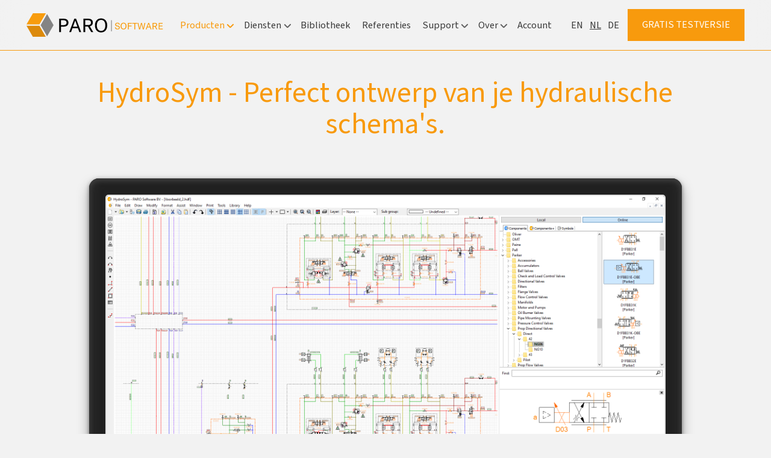

--- FILE ---
content_type: text/html; charset=utf-8
request_url: https://paro.nl/nl/hydrosym-hydraulisch-schema-ontwerp/prijzen
body_size: 13120
content:

<!DOCTYPE html>
<html>
    <head>
        <meta charset="utf-8">
        <meta http-equiv="X-UA-Compatible" content="IE=edge,chrome=1">
        <meta name="viewport" content="width=device-width, initial-scale=1, viewport-fit=cover">
        <link rel="apple-touch-icon" sizes="180x180" href="/site/themes/paro/favicons/apple-touch-icon.png?v=pglldYNr4o">
        <link rel="icon" type="image/png" sizes="32x32" href="/site/themes/paro/favicons/favicon-32x32.png?v=pglldYNr4o">
        <link rel="icon" type="image/png" sizes="16x16" href="/site/themes/paro/favicons/favicon-16x16.png?v=pglldYNr4o">
        <link rel="manifest" href="/site/themes/paro/favicons/site.webmanifest?v=pglldYNr4o">
        <link rel="mask-icon" href="/site/themes/paro/favicons/safari-pinned-tab.svg?v=pglldYNr4o" color="#202ef8">
        <link rel="shortcut icon" href="/site/themes/paro/favicons/favicon.ico?v=pglldYNr4o">
        <meta name="apple-mobile-web-app-title" content="Paro Software">
        <meta name="application-name" content="Paro Software">
        <meta name="msapplication-TileColor" content="#202ef8">
        <meta name="msapplication-config" content="/site/themes/paro/favicons/browserconfig.xml?v=pglldYNr4o">
        <meta name="theme-color" content="#ffffff">
                <!-- Google Analytics 4 -->
<script async src="https://www.googletagmanager.com/gtag/js?id=G-TQR7DN7FH5"></script>
<script>
  window.dataLayer = window.dataLayer || [];
  function gtag(){dataLayer.push(arguments);}
  gtag('js', new Date());
  gtag('config', 'G-TQR7DN7FH5');
</script>

                <!-- Google Tag Manager -->
<script>(function(w,d,s,l,i){w[l]=w[l]||[];w[l].push({'gtm.start':
new Date().getTime(),event:'gtm.js'});var f=d.getElementsByTagName(s)[0],
j=d.createElement(s),dl=l!='dataLayer'?'&l='+l:'';j.async=true;j.src=
'https://www.googletagmanager.com/gtm.js?id='+i+dl;f.parentNode.insertBefore(j,f);
})(window,document,'script','dataLayer','GTM-WX3VF4');</script>
<!-- End Google Tag Manager -->

                <script>
    (function(e,t,o,n,p,r,i){e.visitorGlobalObjectAlias=n;e[e.visitorGlobalObjectAlias]=e[e.visitorGlobalObjectAlias]||function(){(e[e.visitorGlobalObjectAlias].q=e[e.visitorGlobalObjectAlias].q||[]).push(arguments)};e[e.visitorGlobalObjectAlias].l=(new Date).getTime();r=t.createElement("script");r.src=o;r.async=true;i=t.getElementsByTagName("script")[0];i.parentNode.insertBefore(r,i)})(window,document,"https://diffuser-cdn.app-us1.com/diffuser/diffuser.js","vgo");
    vgo('setAccount', '255367619');
    vgo('setTrackByDefault', true);

    vgo('process');
</script>

                <script type="text/javascript">
_linkedin_partner_id = "8447060";
window._linkedin_data_partner_ids = window._linkedin_data_partner_ids || [];
window._linkedin_data_partner_ids.push(_linkedin_partner_id);
</script><script type="text/javascript">
(function(l) {
if (!l){window.lintrk = function(a,b){window.lintrk.q.push([a,b])};
window.lintrk.q=[]}
var s = document.getElementsByTagName("script")[0];
var b = document.createElement("script");
b.type = "text/javascript";b.async = true;
b.src = "https://snap.licdn.com/li.lms-analytics/insight.min.js";
s.parentNode.insertBefore(b, s);})(window.lintrk);
</script>
<noscript>
<img height="1" width="1" style="display:none;" alt="" src="https://px.ads.linkedin.com/collect/?pid=8447060&fmt=gif" />
</noscript>

        

        



<title>HydroSym Prijzen | Paro Software</title>
<link rel="canonical" href="https://paro.nl/nl/hydrosym-hydraulisch-schema-ontwerp/prijzen">
<link rel="alternate" hreflang="en" href="https://paro.nl/hydrosym-hydraulic-schematic-design/pricing">
<link rel="alternate" hreflang="nl" href="https://paro.nl/nl/hydrosym-hydraulisch-schema-ontwerp/prijzen">
<link rel="alternate" hreflang="de" href="https://paro.nl/de/hydrosym-hydraulikschaltplan-erstellen/preise">





<meta property="og:site_name" content="Paro Software">
<meta property="og:title" content="HydroSym Prijzen">
<meta property="og:description" content="">
<meta property="og:type" content="website">
<meta property="og:locale" content="nl">
<meta property="og:url" content="https://paro.nl/nl/hydrosym-hydraulisch-schema-ontwerp/prijzen">
<meta property="og:image" content="https://paro.nl/nl/apple-touch-icon.png">

<meta name="twitter:card" content="summary">
<meta name="twitter:site" content="@ParoSoftware">
<meta name="twitter:creator" content="@ParoSoftware">








<script type="application/ld+json" id="schema">
  {
    "@context": "http://schema.org",
    "@type": "Organization",
    "url": "https://paro.nl/nl/",
    "name": "Paro Software",
        "logo": "https://paro.nl/nl/assets/seo-and-social/paro-software-logo.png",
        "sameAs": [
      
    ]
  }
</script>


<script type="application/ld+json" id="breadcrumbs-ld">
  {
    "@context": "http://schema.org",
    "@type": "BreadcrumbList",
    "itemListElement": [
      {
          "@type": "ListItem",
          "position": 1,
          "name": "HydroSym",
          "item": "https://paro.nl/nl/hydrosym-hydraulisch-schema-ontwerp"
        },{
          "@type": "ListItem",
          "position": 2,
          "name": "HydroSym Prijzen",
          "item": "https://paro.nl/nl/hydrosym-hydraulisch-schema-ontwerp/prijzen"
        }
    ]
  }
</script>




        <style>
            :root {
                                    --theme-10:    hsla(37, 100%, 91%, 1);
                    --theme-20:    hsla(37, 100%, 80%, 1);
                    --theme-30:    hsla(36, 94%, 72%, 1);
                    --theme-40:    hsla(36, 96%, 62%, 1);
                    --theme-50:    hsla(36, 94%, 51%, 1);
                    --theme-50-hex: #f89a0d;
                    --theme-60:    hsla(36, 90%, 45%, 1);
                    --theme-70:    hsla(36, 87%, 41%, 1);
                    --theme-80:    hsla(36, 95%, 31%, 1);
                    --theme-90:    hsla(37, 100%, 23%, 1);
                    --theme-100:   hsla(36, 100%, 17%, 1);
                            }
        </style>
        <link rel="stylesheet" href="https://paro.nl/site/themes/paro/css/paro.css?v=1658389693" />
        <link rel="stylesheet" href="https://use.typekit.net/czi3cwg.css">
        <script src="https://hcaptcha.com/1/api.js" async defer></script>

    </head>

    <body class="t-tertiary">
        
        <header class="c-header">
    <nav class="o-container">
        <ul class="c-header__navigation-list u-reset-list">
            <li class="c-header__navigation-list-item">
                <a class="c-header__logo-link" href="https://paro.nl/nl/">
                    <img class="c-header__logo-image" src="https://paro.nl/site/themes/paro/img/paro-software-logo-tertiary.svg" alt="Paro Software">
                    <img class="c-header__logo-image c-header__logo-image--xs" src="https://paro.nl/site/themes/paro/img/paro-software-logo-tertiary-small.svg" alt="Paro Software">
                </a>
            </li>
            <span class="c-header__main-navigation">
                                    <li class="c-header__navigation-list-item c-header__navigation-list-item--has-children c-header__navigation-list-item--has-detailed-sub-navigation">
                        <a class="c-header__navigation-link  c-header__navigation-link--is-current">
                            Producten
                                                            <span class="c-arrow-lines">
                                    <span class="c-arrow-lines__line c-arrow-lines__line--left"></span>
                                    <span class="c-arrow-lines__line c-arrow-lines__line--right"></span>
                                </span>
                                                    </a>
                                                    <ul class="c-header__sub-navigation-list">
                                                                    <li class="c-header__sub-navigation-list-item">
                                        <a
                                            class="c-header__sub-navigation-link"
                                            href="
                                                                                            /nl/hydrosym-hydraulisch-schema-ontwerp
                                            ">
                                                                                                                                                <span class="c-header__sub-navigation-icon-wrapper">
                                                        <img class="c-header__sub-navigation-icon" src="/assets/icons/hydrosym.svg" alt="HydroSym"/>
                                                    </span>
                                                                                                <span>
                                                    <span class="c-header__sub-navigation-title">HydroSym</span>
                                                                                                            <span class="c-header__sub-navigation-description">Voor het makkelijk en snel tekenen van je hydraulisch schema.</span>
                                                                                                    </span>
                                                                                    </a>
                                    </li>
                                                                    <li class="c-header__sub-navigation-list-item">
                                        <a
                                            class="c-header__sub-navigation-link"
                                            href="
                                                                                            /nl/hydroman-hydraulisch-stuurblok-ontwerp
                                            ">
                                                                                                                                                <span class="c-header__sub-navigation-icon-wrapper">
                                                        <img class="c-header__sub-navigation-icon" src="/assets/icons/hydroman.svg" alt="HydroMan"/>
                                                    </span>
                                                                                                <span>
                                                    <span class="c-header__sub-navigation-title">HydroMan</span>
                                                                                                            <span class="c-header__sub-navigation-description">Voor het foutloos ontwerpen van je 3D hydraulisch stuurblok.</span>
                                                                                                    </span>
                                                                                    </a>
                                    </li>
                                                                    <li class="c-header__sub-navigation-list-item">
                                        <a
                                            class="c-header__sub-navigation-link"
                                            href="
                                                                                            /nl/hydrocam-cnc-manifold-productie
                                            ">
                                                                                                                                                <span class="c-header__sub-navigation-icon-wrapper">
                                                        <img class="c-header__sub-navigation-icon" src="/assets/icons/hydrocam.svg" alt="HydroCAM"/>
                                                    </span>
                                                                                                <span>
                                                    <span class="c-header__sub-navigation-title">HydroCAM</span>
                                                                                                            <span class="c-header__sub-navigation-description">Snel generenen van CNC-code voor je hydraulisch manifold.</span>
                                                                                                    </span>
                                                                                    </a>
                                    </li>
                                
                            </ul>
                                            </li>
                                    <li class="c-header__navigation-list-item c-header__navigation-list-item--has-children">
                        <a class="c-header__navigation-link ">
                            Diensten
                                                            <span class="c-arrow-lines">
                                    <span class="c-arrow-lines__line c-arrow-lines__line--left"></span>
                                    <span class="c-arrow-lines__line c-arrow-lines__line--right"></span>
                                </span>
                                                    </a>
                                                    <ul class="c-header__sub-navigation-list">
                                                                    <li class="c-header__sub-navigation-list-item">
                                        <a
                                            class="c-header__sub-navigation-link"
                                            href="
                                                                                            /nl/diensten/integratie
                                            ">
                                                                                            <span class="c-header__sub-navigation-title">Integratie</span>
                                                                                    </a>
                                    </li>
                                                                    <li class="c-header__sub-navigation-list-item">
                                        <a
                                            class="c-header__sub-navigation-link"
                                            href="
                                                                                            /nl/diensten/engineering
                                            ">
                                                                                            <span class="c-header__sub-navigation-title">Engineering</span>
                                                                                    </a>
                                    </li>
                                
                            </ul>
                                            </li>
                                    <li class="c-header__navigation-list-item">
                        <a class="c-header__navigation-link " href="/nl/bibliotheek">
                            Bibliotheek
                                                    </a>
                                            </li>
                                    <li class="c-header__navigation-list-item">
                        <a class="c-header__navigation-link " href="/nl/referenties">
                            Referenties
                                                    </a>
                                            </li>
                                    <li class="c-header__navigation-list-item c-header__navigation-list-item--has-children">
                        <a class="c-header__navigation-link ">
                            Support
                                                            <span class="c-arrow-lines">
                                    <span class="c-arrow-lines__line c-arrow-lines__line--left"></span>
                                    <span class="c-arrow-lines__line c-arrow-lines__line--right"></span>
                                </span>
                                                    </a>
                                                    <ul class="c-header__sub-navigation-list">
                                                                    <li class="c-header__sub-navigation-list-item">
                                        <a
                                            class="c-header__sub-navigation-link"
                                            href="
                                                                                            /nl/support/documentatie
                                            ">
                                                                                            <span class="c-header__sub-navigation-title">Documentatie</span>
                                                                                    </a>
                                    </li>
                                                                    <li class="c-header__sub-navigation-list-item">
                                        <a
                                            class="c-header__sub-navigation-link"
                                            href="
                                                                                            /nl/support/training
                                            ">
                                                                                                                                            <span>
                                                    <span class="c-header__sub-navigation-title">Training</span>
                                                                                                    </span>
                                                                                    </a>
                                    </li>
                                                                    <li class="c-header__sub-navigation-list-item">
                                        <a
                                            class="c-header__sub-navigation-link"
                                            href="
                                                                                            /nl/support/downloads
                                            ">
                                                                                            <span class="c-header__sub-navigation-title">Downloads</span>
                                                                                    </a>
                                    </li>
                                                                    <li class="c-header__sub-navigation-list-item">
                                        <a
                                            class="c-header__sub-navigation-link"
                                            href="
                                                                                            /nl/support/videos
                                            ">
                                                                                            <span class="c-header__sub-navigation-title">Video's</span>
                                                                                    </a>
                                    </li>
                                
                            </ul>
                                            </li>
                                    <li class="c-header__navigation-list-item c-header__navigation-list-item--has-children">
                        <a class="c-header__navigation-link ">
                            Over
                                                            <span class="c-arrow-lines">
                                    <span class="c-arrow-lines__line c-arrow-lines__line--left"></span>
                                    <span class="c-arrow-lines__line c-arrow-lines__line--right"></span>
                                </span>
                                                    </a>
                                                    <ul class="c-header__sub-navigation-list">
                                                                    <li class="c-header__sub-navigation-list-item">
                                        <a
                                            class="c-header__sub-navigation-link"
                                            href="
                                                                                            /nl/over/paro
                                            ">
                                                                                            <span class="c-header__sub-navigation-title">Paro</span>
                                                                                    </a>
                                    </li>
                                                                    <li class="c-header__sub-navigation-list-item">
                                        <a
                                            class="c-header__sub-navigation-link"
                                            href="
                                                                                            /nl/over/missie
                                            ">
                                                                                            <span class="c-header__sub-navigation-title">Missie</span>
                                                                                    </a>
                                    </li>
                                                                    <li class="c-header__sub-navigation-list-item">
                                        <a
                                            class="c-header__sub-navigation-link"
                                            href="
                                                                                            /nl/over/team
                                            ">
                                                                                            <span class="c-header__sub-navigation-title">Team</span>
                                                                                    </a>
                                    </li>
                                                                    <li class="c-header__sub-navigation-list-item">
                                        <a
                                            class="c-header__sub-navigation-link"
                                            href="
                                                                                            /nl/over/blog
                                            ">
                                                                                            <span class="c-header__sub-navigation-title">Blog</span>
                                                                                    </a>
                                    </li>
                                                                    <li class="c-header__sub-navigation-list-item">
                                        <a
                                            class="c-header__sub-navigation-link"
                                            href="
                                                                                            /nl/over/contact
                                            ">
                                                                                            <span class="c-header__sub-navigation-title">Contact</span>
                                                                                    </a>
                                    </li>
                                
                            </ul>
                                            </li>
                
                <li class="c-header__navigation-list-item">
                    <a class="c-header__navigation-link" href="https://account.paro.nl/login" target="_blank">
                        Account
                    </a>
                </li>
            </span>
            <span class="c-header__side-navigation">
                                    <span class="c-header__locales">
                        <li class="c-header__navigation-list-item">
                            <a class="c-header__navigation-link c-header__locale" href="/hydrosym-hydraulic-schematic-design/pricing">
                                en
                            </a>
                        </li>
                    </span>
                                    <span class="c-header__locales">
                        <li class="c-header__navigation-list-item">
                            <a class="c-header__navigation-link c-header__locale c-header__locale--is-current" href="/nl/hydrosym-hydraulisch-schema-ontwerp/prijzen">
                                nl
                            </a>
                        </li>
                    </span>
                                    <span class="c-header__locales">
                        <li class="c-header__navigation-list-item">
                            <a class="c-header__navigation-link c-header__locale" href="/de/hydrosym-hydraulikschaltplan-erstellen/preise">
                                de
                            </a>
                        </li>
                    </span>
                
                <li class="c-header__navigation-list-item">
                    <a
    class="c-button c-button--filled "
            href="/nl/hydrosym-hydraulisch-schema-ontwerp/gratis-testversie"
    
    >
    
    
    Gratis testversie
    <span class="c-button__faux"></span>
</a>

                </li>
            </span>
        </ul>
    </nav>

</header>

        <button class="c-mobile-navigation-toggle">
    <div class="c-mobile-navigation-toggle__hamburger">
        <span class="c-mobile-navigation-toggle__hamburger-bar"></span>
        <span class="c-mobile-navigation-toggle__hamburger-bar"></span>
        <span class="c-mobile-navigation-toggle__hamburger-bar"></span>
    </div>
    <span class="c-mobile-navigation-toggle__label">Menu</span>
</button>

<nav class="c-mobile-navigation">
    <a class="c-mobile-navigation__logo" href="https://paro.nl/nl/">
        <svg viewBox="0 0 39 34" version="1.1" xmlns="http://www.w3.org/2000/svg" xmlns:xlink="http://www.w3.org/1999/xlink">
            <polygon fill="#ffffff" points="9.2363 0 0.0003 16 18.4743 16 27.7123 0"></polygon>
            <polygon fill="#ffffff" points="29.4443 1 20.2063 17 29.4443 33 38.6813 17"></polygon>
            <polygon fill="#ffffff" points="-5.32907052e-15 18 9.236 34 27.712 34 18.475 18"></polygon>
        </svg>
    </a>
    <ul class="c-mobile-navigation__list u-reset-list">
                    <li class="c-mobile-navigation__list-item">
                <a class="c-mobile-navigation__link " href="/nl/">
                    Paro Software
                                    </a>
                            </li>
                    <li class="c-mobile-navigation__list-item c-mobile-navigation__list-item--has-children">
                <a class="c-mobile-navigation__link  c-mobile-navigation__link--is-current">
                    Producten
                                            <span class="c-arrow-lines">
                            <span class="c-arrow-lines__line c-arrow-lines__line--left"></span>
                            <span class="c-arrow-lines__line c-arrow-lines__line--right"></span>
                        </span>
                                    </a>
                                    <ul class="c-mobile-navigation__sub-list u-reset-list  c-mobile-navigation__sub-list--is-active">
                                                    <li class="c-mobile-navigation__sub-list-item">
                                <a class="c-mobile-navigation__sub-link c-mobile-navigation__sub-link--is-current" href="
                                                                    /nl/hydrosym-hydraulisch-schema-ontwerp
                                ">
                                    HydroSym
                                </a>
                            </li>
                                                    <li class="c-mobile-navigation__sub-list-item">
                                <a class="c-mobile-navigation__sub-link" href="
                                                                    /nl/hydroman-hydraulisch-stuurblok-ontwerp
                                ">
                                    HydroMan
                                </a>
                            </li>
                                                    <li class="c-mobile-navigation__sub-list-item">
                                <a class="c-mobile-navigation__sub-link" href="
                                                                    /nl/hydrocam-cnc-manifold-productie
                                ">
                                    HydroCAM
                                </a>
                            </li>
                        
                    </ul>
                            </li>
                    <li class="c-mobile-navigation__list-item c-mobile-navigation__list-item--has-children">
                <a class="c-mobile-navigation__link ">
                    Diensten
                                            <span class="c-arrow-lines">
                            <span class="c-arrow-lines__line c-arrow-lines__line--left"></span>
                            <span class="c-arrow-lines__line c-arrow-lines__line--right"></span>
                        </span>
                                    </a>
                                    <ul class="c-mobile-navigation__sub-list u-reset-list ">
                                                    <li class="c-mobile-navigation__sub-list-item">
                                <a class="c-mobile-navigation__sub-link" href="
                                                                    /nl/diensten/integratie
                                ">
                                    Integratie
                                </a>
                            </li>
                                                    <li class="c-mobile-navigation__sub-list-item">
                                <a class="c-mobile-navigation__sub-link" href="
                                                                    /nl/diensten/engineering
                                ">
                                    Engineering
                                </a>
                            </li>
                        
                    </ul>
                            </li>
                    <li class="c-mobile-navigation__list-item">
                <a class="c-mobile-navigation__link " href="/nl/bibliotheek">
                    Bibliotheek
                                    </a>
                            </li>
                    <li class="c-mobile-navigation__list-item">
                <a class="c-mobile-navigation__link " href="/nl/referenties">
                    Referenties
                                    </a>
                            </li>
                    <li class="c-mobile-navigation__list-item c-mobile-navigation__list-item--has-children">
                <a class="c-mobile-navigation__link ">
                    Support
                                            <span class="c-arrow-lines">
                            <span class="c-arrow-lines__line c-arrow-lines__line--left"></span>
                            <span class="c-arrow-lines__line c-arrow-lines__line--right"></span>
                        </span>
                                    </a>
                                    <ul class="c-mobile-navigation__sub-list u-reset-list ">
                                                    <li class="c-mobile-navigation__sub-list-item">
                                <a class="c-mobile-navigation__sub-link" href="
                                                                    /nl/support/documentatie
                                ">
                                    Documentatie
                                </a>
                            </li>
                                                    <li class="c-mobile-navigation__sub-list-item">
                                <a class="c-mobile-navigation__sub-link" href="
                                                                    /nl/support/training
                                ">
                                    Training
                                </a>
                            </li>
                                                    <li class="c-mobile-navigation__sub-list-item">
                                <a class="c-mobile-navigation__sub-link" href="
                                                                    /nl/support/downloads
                                ">
                                    Downloads
                                </a>
                            </li>
                                                    <li class="c-mobile-navigation__sub-list-item">
                                <a class="c-mobile-navigation__sub-link" href="
                                                                    /nl/support/videos
                                ">
                                    Video's
                                </a>
                            </li>
                        
                    </ul>
                            </li>
                    <li class="c-mobile-navigation__list-item c-mobile-navigation__list-item--has-children">
                <a class="c-mobile-navigation__link ">
                    Over
                                            <span class="c-arrow-lines">
                            <span class="c-arrow-lines__line c-arrow-lines__line--left"></span>
                            <span class="c-arrow-lines__line c-arrow-lines__line--right"></span>
                        </span>
                                    </a>
                                    <ul class="c-mobile-navigation__sub-list u-reset-list ">
                                                    <li class="c-mobile-navigation__sub-list-item">
                                <a class="c-mobile-navigation__sub-link" href="
                                                                    /nl/over/paro
                                ">
                                    Paro
                                </a>
                            </li>
                                                    <li class="c-mobile-navigation__sub-list-item">
                                <a class="c-mobile-navigation__sub-link" href="
                                                                    /nl/over/missie
                                ">
                                    Missie
                                </a>
                            </li>
                                                    <li class="c-mobile-navigation__sub-list-item">
                                <a class="c-mobile-navigation__sub-link" href="
                                                                    /nl/over/team
                                ">
                                    Team
                                </a>
                            </li>
                                                    <li class="c-mobile-navigation__sub-list-item">
                                <a class="c-mobile-navigation__sub-link" href="
                                                                    /nl/over/blog
                                ">
                                    Blog
                                </a>
                            </li>
                                                    <li class="c-mobile-navigation__sub-list-item">
                                <a class="c-mobile-navigation__sub-link" href="
                                                                    /nl/over/contact
                                ">
                                    Contact
                                </a>
                            </li>
                        
                    </ul>
                            </li>
        
    </ul>
    <ul class="c-mobile-navigation__locale-list u-reset-list">
                    <li class="c-mobile-navigation__locale-list-item">
                <a class="c-mobile-navigation__locale-link" href="/hydrosym-hydraulic-schematic-design/pricing">
                    en
                </a>
            </li>
                    <li class="c-mobile-navigation__locale-list-item">
                <a class="c-mobile-navigation__locale-link c-mobile-navigation__locale-link--is-current" href="/nl/hydrosym-hydraulisch-schema-ontwerp/prijzen">
                    nl
                </a>
            </li>
                    <li class="c-mobile-navigation__locale-list-item">
                <a class="c-mobile-navigation__locale-link" href="/de/hydrosym-hydraulikschaltplan-erstellen/preise">
                    de
                </a>
            </li>
        
    </ul>
</nav>

        <main class="o-outer-row-spacing-grid">
    <div class="c-warning-banner" id="ie-unsupported-banner">
    <svg class="c-warning-banner__icon" height="40px" width="40px" viewBox="0 0 225 225" xmlns="http://www.w3.org/2000/svg" version="1.1">
        <g transform="translate(-314.39 -274.4)">
            <path fill="white" d="m533.03 388.73c0-16.968-4.387-32.909-12.08-46.761 32.791-74.213-35.136-63.343-38.918-62.603-14.391 2.816-27.705 7.337-39.986 13.068-1.811-0.102-3.633-0.158-5.469-0.158-45.833 0-84.198 31.968-94.017 74.823 24.157-27.101 41.063-38.036 51.187-42.412-1.616 1.444-3.198 2.904-4.754 4.375-0.518 0.489-1.017 0.985-1.528 1.477-1.026 0.987-2.05 1.975-3.05 2.972-0.595 0.593-1.174 1.191-1.76 1.788-0.887 0.903-1.772 1.805-2.638 2.713-0.615 0.645-1.215 1.292-1.819 1.938-0.809 0.866-1.613 1.733-2.402 2.603-0.613 0.676-1.216 1.352-1.818 2.03-0.748 0.842-1.489 1.684-2.22 2.528-0.606 0.7-1.207 1.4-1.801 2.101-0.693 0.818-1.377 1.636-2.054 2.454-0.599 0.724-1.196 1.447-1.782 2.17-0.634 0.782-1.254 1.563-1.873 2.343-0.6 0.756-1.2 1.511-1.786 2.266-0.558 0.719-1.1 1.435-1.646 2.152-0.616 0.81-1.237 1.62-1.837 2.426-0.429 0.577-0.841 1.148-1.262 1.723-3.811 5.2-7.293 10.3-10.438 15.199-0.008 0.012-0.016 0.024-0.023 0.036-0.828 1.29-1.627 2.561-2.41 3.821-0.042 0.068-0.086 0.137-0.128 0.206-0.784 1.265-1.541 2.508-2.279 3.738-0.026 0.043-0.053 0.087-0.079 0.13-1.984 3.311-3.824 6.503-5.481 9.506-8.687 15.743-12.916 26.742-13.099 27.395-27.432 98.072 58.184 56.657 70.131 50.475 12.864 6.355 27.346 9.932 42.666 9.932 41.94 0 77.623-26.771 90.905-64.156h-50.68c-7.499 12.669-21.936 21.25-38.522 21.25-24.301 0-44-18.412-44-41.125h137.96c0.523-4.068 0.794-8.214 0.794-12.423zm-18.018-94.916c8.306 5.606 14.968 14.41 3.527 44.059-10.973-17.647-27.482-31.49-47.104-39.099 8.926-4.311 31.031-13.429 43.577-4.96zm-176.52 181.24c-6.765-6.938-7.961-23.836 6.967-54.628 7.534 21.661 22.568 39.811 42 51.33-9.664 5.319-35.32 17.295-48.967 3.298zm55.571-100.28c0.771-22.075 19.983-39.75 43.588-39.75 23.604 0 42.817 17.675 43.588 39.75h-87.176z"/>
        </g>
    </svg>
    <div>
        <strong class="c-warning-banner__title">Sorry, we no longer support Internet Explorer</strong>
        <p class="c-warning-banner__description">
            Please use a different browser such as <a href="https://getfirefox.com">Firefox</a>, <a href="https://google.com/chrome/">Chrome</a>, Safari or Edge.
        </p>
    </div>
</div>

            <div class="o-container o-grid">
            <h1 class="c-page-title o-column o-column--2-span-10 u-align-center">HydroSym - Perfect ontwerp van je hydraulische schema&#39;s.</h1>
    </div>
                        <section class="o-container o-grid">
            <figure class="c-device-frame o-column o-column--2-span-10">
                                                            <img src="/nl/img/containers/main/hero/HydroSym/HydroSym_Nieuwe_Screenshots/hydraulic_schematic_hydrosym_3.png/e1450cfd2763738198030f489f16bc0b.png" class="c-device-frame__image" srcset="/nl/img/containers/main/hero/HydroSym/HydroSym_Nieuwe_Screenshots/hydraulic_schematic_hydrosym_3.png/e1450cfd2763738198030f489f16bc0b.png 320w,/nl/img/containers/main/hero/HydroSym/HydroSym_Nieuwe_Screenshots/hydraulic_schematic_hydrosym_3.png/5a1211bab91ce39b9d25af2a76afbb30.png 480w,/assets/hero/HydroSym/HydroSym_Nieuwe_Screenshots/hydraulic_schematic_hydrosym_3.png 1920w" sizes="(min-width: 768px) 80vw, 90vw"/>
                                    
            </figure>
        </section>
    
            <nav class="c-sub-navigation">
    <ul class="c-sub-navigation__list u-reset-list o-container">
                                    <li class="c-sub-navigation__list-item">
                    <a class="c-sub-navigation__link" href="
                                                 /nl/hydrosym-hydraulisch-schema-ontwerp
                                            ">
                        Overview
                    </a>
                </li>
                            <li class="c-sub-navigation__list-item">
                    <a class="c-sub-navigation__link" href="
                                                 /nl/hydrosym-hydraulisch-schema-ontwerp/functies
                                            ">
                        Functies
                    </a>
                </li>
                            <li class="c-sub-navigation__list-item">
                    <a class="c-sub-navigation__link c-sub-navigation__link--is-current" href="
                                                 /nl/hydrosym-hydraulisch-schema-ontwerp/prijzen
                                            ">
                        Prijzen
                    </a>
                </li>
                            <li class="c-sub-navigation__list-item">
                    <a class="c-sub-navigation__link" href="
                                                 /nl/hydrosym-hydraulisch-schema-ontwerp/faq
                                            ">
                        FAQ
                    </a>
                </li>
                            <li class="c-sub-navigation__list-item">
                    <a class="c-sub-navigation__link" href="
                                                 /nl/industries
                                            ">
                        Industries
                    </a>
                </li>
                            <li class="c-sub-navigation__list-item">
                    <a class="c-sub-navigation__link" href="
                                                 /nl/support/videos
                                            ">
                        Videos
                    </a>
                </li>
            
        
    </ul>
</nav>

            <article class="o-container o-grid">
                        <div class="o-column o-column--5-span-6">
    <p>HydroSym is beschikbaar als een maandelijks, jaarlijks of 2 jaarlijks abonnement. Abonnementen worden vooraf gefactureerd.<br></p>
</div>
                                <div class="o-column o-column--2-span-3 u-negative-bottom-margin o-column--row-span-">
    <h2 class="c-title">Type abonnementen</h2>
</div>
                                <div class="o-column o-column--5-span-6">
    <p>We bieden twee type abonnementen aan:<br></p><ul><li>Get Started: licentie op basis van installatie per gebruiker / systeem<br></li><li>Anywhere: onbeperkt aantal installaties, gelijktijdige gebruikers beperkt tot aantal licenties</li></ul>
</div>
            
</article>
            <div class="o-container o-grid">
    <div class="o-overflow-container o-column o-column--span-12">
        <div class="c-pricing">
            <div class="c-pricing__cell c-pricing__cell-flex">
                <div class="c-pricing__logo-wrapper">
                    <img class="c-pricing__logo" src="https://paro.nl/site/themes/paro/img/paro-software-figure-tertiary.svg" alt="Paro Software">
                    <span class="c-pricing__title">HydroSym</span>
                </div>
                <span class="c-pricing__sub-title">Abonnementen</span>
            </div>

            <div class="c-pricing__cell c-pricing__cell-flex">
                <h2 class="c-pricing__package-title u-align-center">Get Started</h2>
                <span>Vanaf</span>
                <span class="c-pricing__price">€ 39</span>
                <span class="c-pricing__text u-text-small u-align-center">Maandelijks: € 49 / maand<br />
Jaarlijks: € 44 / maand<br />
2-jaarlijks: € 39 / maand</span>
                                    <a
    class="c-button  "
            href="https://account.paro.nl/checkout/hydrosym?plan=hydrosym-getstarted"
        target="_blank"
    
    >
            <svg class="c-button__external-link-icon" viewBox="0 0 15 15" version="1.1" xmlns="http://www.w3.org/2000/svg" xmlns:xlink="http://www.w3.org/1999/xlink">
            <g transform="translate(1.000000, 1.000000)" stroke-width="1.5" fill="none" fill-rule="evenodd" stroke-linecap="round" stroke-linejoin="round">
                <polyline points="9.64285714 7.6785714 9.64285714 12.5 0 12.5 0 2.85714286 4.82142857 2.85714286"></polyline>
                <polyline transform="translate(9.460937, 2.596154) rotate(90.000000) translate(-9.460937, -2.596154) " points="6.86478333 5.05709198 6.86478333 0.135216973 12.057091 0.135216973"></polyline>
                <path d="M5,7.09011986 L11.8218076,0.138293286"></path>
            </g>
        </svg>
    
    
    Abonneer nu
    <span class="c-button__faux"></span>
</a>

                            </div>

            <div class="c-pricing__cell c-pricing__cell-flex">
                <h2 class="c-pricing__package-title u-align-center">Anywhere</h2>
                <span>Vanaf</span>
                <span class="c-pricing__price">€ 59</span>
                <span class="c-pricing__text u-text-small u-align-center">Maandelijks: € 69 / maand<br />
Jaarlijks: € 64 / maand<br />
2-jaarlijks: € 59 / maand</span>
                                    <a
    class="c-button  "
            href="https://account.paro.nl/checkout/hydrosym?plan=hydrosym-anywhere"
        target="_blank"
    
    >
            <svg class="c-button__external-link-icon" viewBox="0 0 15 15" version="1.1" xmlns="http://www.w3.org/2000/svg" xmlns:xlink="http://www.w3.org/1999/xlink">
            <g transform="translate(1.000000, 1.000000)" stroke-width="1.5" fill="none" fill-rule="evenodd" stroke-linecap="round" stroke-linejoin="round">
                <polyline points="9.64285714 7.6785714 9.64285714 12.5 0 12.5 0 2.85714286 4.82142857 2.85714286"></polyline>
                <polyline transform="translate(9.460937, 2.596154) rotate(90.000000) translate(-9.460937, -2.596154) " points="6.86478333 5.05709198 6.86478333 0.135216973 12.057091 0.135216973"></polyline>
                <path d="M5,7.09011986 L11.8218076,0.138293286"></path>
            </g>
        </svg>
    
    
    Abonneer nu
    <span class="c-button__faux"></span>
</a>

                            </div>

                                                            <div class="c-pricing__cell">Volledige toegang tot de software</div>
                    <div class="c-pricing__cell c-pricing__cell-flex">
                        <span class="c-pricing__cell-content-wrapper">
                                                            <svg class="c-pricing__checkmark-icon" viewBox="0 0 436 308" version="1.1" xmlns="http://www.w3.org/2000/svg" xmlns:xlink="http://www.w3.org/1999/xlink">
                                    <path fill="#000000" d="M397.690909,2.34314575 L433.046248,37.6984848 C436.170442,40.8226791 436.170442,45.887999 433.046248,49.0121933 L186.265981,295.79246 C186.110984,295.947457 185.95121,296.094764 185.787132,296.234381 L176.998521,305.021947 C173.874326,308.146141 168.809007,308.146141 165.684812,305.021947 L2.34314575,141.68028 C-0.781048584,138.556086 -0.781048584,133.490766 2.34314575,130.366572 L37.6984848,95.0112328 C40.8226791,91.8870384 45.887999,91.8870384 49.0121933,95.0112328 L171.36,217.359 L386.3772,2.34314575 C389.501395,-0.781048584 394.566715,-0.781048584 397.690909,2.34314575 Z"></path>
                                </svg>
                                                        <span class="c-pricing__more"></span>
                        </span>
                    </div>
                                            <div class="c-pricing__cell c-pricing__cell-flex">
                            <span class="c-pricing__cell-content-wrapper">
                                                                    <svg class="c-pricing__checkmark-icon" viewBox="0 0 436 308" version="1.1" xmlns="http://www.w3.org/2000/svg" xmlns:xlink="http://www.w3.org/1999/xlink">
                                        <path fill="#000000" d="M397.690909,2.34314575 L433.046248,37.6984848 C436.170442,40.8226791 436.170442,45.887999 433.046248,49.0121933 L186.265981,295.79246 C186.110984,295.947457 185.95121,296.094764 185.787132,296.234381 L176.998521,305.021947 C173.874326,308.146141 168.809007,308.146141 165.684812,305.021947 L2.34314575,141.68028 C-0.781048584,138.556086 -0.781048584,133.490766 2.34314575,130.366572 L37.6984848,95.0112328 C40.8226791,91.8870384 45.887999,91.8870384 49.0121933,95.0112328 L171.36,217.359 L386.3772,2.34314575 C389.501395,-0.781048584 394.566715,-0.781048584 397.690909,2.34314575 Z"></path>
                                    </svg>
                                                                
                            </span>
                        </div>
                                                        <div class="c-pricing__cell">Onbeperkte hulp en ondersteuning</div>
                    <div class="c-pricing__cell c-pricing__cell-flex">
                        <span class="c-pricing__cell-content-wrapper">
                                                            <svg class="c-pricing__checkmark-icon" viewBox="0 0 436 308" version="1.1" xmlns="http://www.w3.org/2000/svg" xmlns:xlink="http://www.w3.org/1999/xlink">
                                    <path fill="#000000" d="M397.690909,2.34314575 L433.046248,37.6984848 C436.170442,40.8226791 436.170442,45.887999 433.046248,49.0121933 L186.265981,295.79246 C186.110984,295.947457 185.95121,296.094764 185.787132,296.234381 L176.998521,305.021947 C173.874326,308.146141 168.809007,308.146141 165.684812,305.021947 L2.34314575,141.68028 C-0.781048584,138.556086 -0.781048584,133.490766 2.34314575,130.366572 L37.6984848,95.0112328 C40.8226791,91.8870384 45.887999,91.8870384 49.0121933,95.0112328 L171.36,217.359 L386.3772,2.34314575 C389.501395,-0.781048584 394.566715,-0.781048584 397.690909,2.34314575 Z"></path>
                                </svg>
                                                        <span class="c-pricing__more"></span>
                        </span>
                    </div>
                                            <div class="c-pricing__cell c-pricing__cell-flex">
                            <span class="c-pricing__cell-content-wrapper">
                                                                    <svg class="c-pricing__checkmark-icon" viewBox="0 0 436 308" version="1.1" xmlns="http://www.w3.org/2000/svg" xmlns:xlink="http://www.w3.org/1999/xlink">
                                        <path fill="#000000" d="M397.690909,2.34314575 L433.046248,37.6984848 C436.170442,40.8226791 436.170442,45.887999 433.046248,49.0121933 L186.265981,295.79246 C186.110984,295.947457 185.95121,296.094764 185.787132,296.234381 L176.998521,305.021947 C173.874326,308.146141 168.809007,308.146141 165.684812,305.021947 L2.34314575,141.68028 C-0.781048584,138.556086 -0.781048584,133.490766 2.34314575,130.366572 L37.6984848,95.0112328 C40.8226791,91.8870384 45.887999,91.8870384 49.0121933,95.0112328 L171.36,217.359 L386.3772,2.34314575 C389.501395,-0.781048584 394.566715,-0.781048584 397.690909,2.34314575 Z"></path>
                                    </svg>
                                                                
                            </span>
                        </div>
                                                        <div class="c-pricing__cell">Toegang tot de bibliotheek met meer dan 40.000+ componenten</div>
                    <div class="c-pricing__cell c-pricing__cell-flex">
                        <span class="c-pricing__cell-content-wrapper">
                                                            <svg class="c-pricing__checkmark-icon" viewBox="0 0 436 308" version="1.1" xmlns="http://www.w3.org/2000/svg" xmlns:xlink="http://www.w3.org/1999/xlink">
                                    <path fill="#000000" d="M397.690909,2.34314575 L433.046248,37.6984848 C436.170442,40.8226791 436.170442,45.887999 433.046248,49.0121933 L186.265981,295.79246 C186.110984,295.947457 185.95121,296.094764 185.787132,296.234381 L176.998521,305.021947 C173.874326,308.146141 168.809007,308.146141 165.684812,305.021947 L2.34314575,141.68028 C-0.781048584,138.556086 -0.781048584,133.490766 2.34314575,130.366572 L37.6984848,95.0112328 C40.8226791,91.8870384 45.887999,91.8870384 49.0121933,95.0112328 L171.36,217.359 L386.3772,2.34314575 C389.501395,-0.781048584 394.566715,-0.781048584 397.690909,2.34314575 Z"></path>
                                </svg>
                                                        <span class="c-pricing__more"></span>
                        </span>
                    </div>
                                            <div class="c-pricing__cell c-pricing__cell-flex">
                            <span class="c-pricing__cell-content-wrapper">
                                                                    <svg class="c-pricing__checkmark-icon" viewBox="0 0 436 308" version="1.1" xmlns="http://www.w3.org/2000/svg" xmlns:xlink="http://www.w3.org/1999/xlink">
                                        <path fill="#000000" d="M397.690909,2.34314575 L433.046248,37.6984848 C436.170442,40.8226791 436.170442,45.887999 433.046248,49.0121933 L186.265981,295.79246 C186.110984,295.947457 185.95121,296.094764 185.787132,296.234381 L176.998521,305.021947 C173.874326,308.146141 168.809007,308.146141 165.684812,305.021947 L2.34314575,141.68028 C-0.781048584,138.556086 -0.781048584,133.490766 2.34314575,130.366572 L37.6984848,95.0112328 C40.8226791,91.8870384 45.887999,91.8870384 49.0121933,95.0112328 L171.36,217.359 L386.3772,2.34314575 C389.501395,-0.781048584 394.566715,-0.781048584 397.690909,2.34314575 Z"></path>
                                    </svg>
                                                                
                            </span>
                        </div>
                                                        <div class="c-pricing__cell">Regelmatig gratis updates</div>
                    <div class="c-pricing__cell c-pricing__cell-flex">
                        <span class="c-pricing__cell-content-wrapper">
                                                            <svg class="c-pricing__checkmark-icon" viewBox="0 0 436 308" version="1.1" xmlns="http://www.w3.org/2000/svg" xmlns:xlink="http://www.w3.org/1999/xlink">
                                    <path fill="#000000" d="M397.690909,2.34314575 L433.046248,37.6984848 C436.170442,40.8226791 436.170442,45.887999 433.046248,49.0121933 L186.265981,295.79246 C186.110984,295.947457 185.95121,296.094764 185.787132,296.234381 L176.998521,305.021947 C173.874326,308.146141 168.809007,308.146141 165.684812,305.021947 L2.34314575,141.68028 C-0.781048584,138.556086 -0.781048584,133.490766 2.34314575,130.366572 L37.6984848,95.0112328 C40.8226791,91.8870384 45.887999,91.8870384 49.0121933,95.0112328 L171.36,217.359 L386.3772,2.34314575 C389.501395,-0.781048584 394.566715,-0.781048584 397.690909,2.34314575 Z"></path>
                                </svg>
                                                        <span class="c-pricing__more"></span>
                        </span>
                    </div>
                                            <div class="c-pricing__cell c-pricing__cell-flex">
                            <span class="c-pricing__cell-content-wrapper">
                                                                    <svg class="c-pricing__checkmark-icon" viewBox="0 0 436 308" version="1.1" xmlns="http://www.w3.org/2000/svg" xmlns:xlink="http://www.w3.org/1999/xlink">
                                        <path fill="#000000" d="M397.690909,2.34314575 L433.046248,37.6984848 C436.170442,40.8226791 436.170442,45.887999 433.046248,49.0121933 L186.265981,295.79246 C186.110984,295.947457 185.95121,296.094764 185.787132,296.234381 L176.998521,305.021947 C173.874326,308.146141 168.809007,308.146141 165.684812,305.021947 L2.34314575,141.68028 C-0.781048584,138.556086 -0.781048584,133.490766 2.34314575,130.366572 L37.6984848,95.0112328 C40.8226791,91.8870384 45.887999,91.8870384 49.0121933,95.0112328 L171.36,217.359 L386.3772,2.34314575 C389.501395,-0.781048584 394.566715,-0.781048584 397.690909,2.34314575 Z"></path>
                                    </svg>
                                                                
                            </span>
                        </div>
                                                        <div class="c-pricing__cell">Ga aan de slag zonder een grote investering</div>
                    <div class="c-pricing__cell c-pricing__cell-flex">
                        <span class="c-pricing__cell-content-wrapper">
                                                            <svg class="c-pricing__checkmark-icon" viewBox="0 0 436 308" version="1.1" xmlns="http://www.w3.org/2000/svg" xmlns:xlink="http://www.w3.org/1999/xlink">
                                    <path fill="#000000" d="M397.690909,2.34314575 L433.046248,37.6984848 C436.170442,40.8226791 436.170442,45.887999 433.046248,49.0121933 L186.265981,295.79246 C186.110984,295.947457 185.95121,296.094764 185.787132,296.234381 L176.998521,305.021947 C173.874326,308.146141 168.809007,308.146141 165.684812,305.021947 L2.34314575,141.68028 C-0.781048584,138.556086 -0.781048584,133.490766 2.34314575,130.366572 L37.6984848,95.0112328 C40.8226791,91.8870384 45.887999,91.8870384 49.0121933,95.0112328 L171.36,217.359 L386.3772,2.34314575 C389.501395,-0.781048584 394.566715,-0.781048584 397.690909,2.34314575 Z"></path>
                                </svg>
                                                        <span class="c-pricing__more"></span>
                        </span>
                    </div>
                                            <div class="c-pricing__cell c-pricing__cell-flex">
                            <span class="c-pricing__cell-content-wrapper">
                                                                    <svg class="c-pricing__checkmark-icon" viewBox="0 0 436 308" version="1.1" xmlns="http://www.w3.org/2000/svg" xmlns:xlink="http://www.w3.org/1999/xlink">
                                        <path fill="#000000" d="M397.690909,2.34314575 L433.046248,37.6984848 C436.170442,40.8226791 436.170442,45.887999 433.046248,49.0121933 L186.265981,295.79246 C186.110984,295.947457 185.95121,296.094764 185.787132,296.234381 L176.998521,305.021947 C173.874326,308.146141 168.809007,308.146141 165.684812,305.021947 L2.34314575,141.68028 C-0.781048584,138.556086 -0.781048584,133.490766 2.34314575,130.366572 L37.6984848,95.0112328 C40.8226791,91.8870384 45.887999,91.8870384 49.0121933,95.0112328 L171.36,217.359 L386.3772,2.34314575 C389.501395,-0.781048584 394.566715,-0.781048584 397.690909,2.34314575 Z"></path>
                                    </svg>
                                                                
                            </span>
                        </div>
                                                        <div class="c-pricing__cell">Kan gebruikt worden op een virtuele machine</div>
                    <div class="c-pricing__cell c-pricing__cell-flex">
                        <span class="c-pricing__cell-content-wrapper">
                                                        <span class="c-pricing__more"></span>
                        </span>
                    </div>
                                            <div class="c-pricing__cell c-pricing__cell-flex">
                            <span class="c-pricing__cell-content-wrapper">
                                                                    <svg class="c-pricing__checkmark-icon" viewBox="0 0 436 308" version="1.1" xmlns="http://www.w3.org/2000/svg" xmlns:xlink="http://www.w3.org/1999/xlink">
                                        <path fill="#000000" d="M397.690909,2.34314575 L433.046248,37.6984848 C436.170442,40.8226791 436.170442,45.887999 433.046248,49.0121933 L186.265981,295.79246 C186.110984,295.947457 185.95121,296.094764 185.787132,296.234381 L176.998521,305.021947 C173.874326,308.146141 168.809007,308.146141 165.684812,305.021947 L2.34314575,141.68028 C-0.781048584,138.556086 -0.781048584,133.490766 2.34314575,130.366572 L37.6984848,95.0112328 C40.8226791,91.8870384 45.887999,91.8870384 49.0121933,95.0112328 L171.36,217.359 L386.3772,2.34314575 C389.501395,-0.781048584 394.566715,-0.781048584 397.690909,2.34314575 Z"></path>
                                    </svg>
                                                                
                            </span>
                        </div>
                                                        <div class="c-pricing__cell">Onbeperkte installaties met zwevende licenties</div>
                    <div class="c-pricing__cell c-pricing__cell-flex">
                        <span class="c-pricing__cell-content-wrapper">
                                                        <span class="c-pricing__more"></span>
                        </span>
                    </div>
                                            <div class="c-pricing__cell c-pricing__cell-flex">
                            <span class="c-pricing__cell-content-wrapper">
                                                                    <svg class="c-pricing__checkmark-icon" viewBox="0 0 436 308" version="1.1" xmlns="http://www.w3.org/2000/svg" xmlns:xlink="http://www.w3.org/1999/xlink">
                                        <path fill="#000000" d="M397.690909,2.34314575 L433.046248,37.6984848 C436.170442,40.8226791 436.170442,45.887999 433.046248,49.0121933 L186.265981,295.79246 C186.110984,295.947457 185.95121,296.094764 185.787132,296.234381 L176.998521,305.021947 C173.874326,308.146141 168.809007,308.146141 165.684812,305.021947 L2.34314575,141.68028 C-0.781048584,138.556086 -0.781048584,133.490766 2.34314575,130.366572 L37.6984848,95.0112328 C40.8226791,91.8870384 45.887999,91.8870384 49.0121933,95.0112328 L171.36,217.359 L386.3772,2.34314575 C389.501395,-0.781048584 394.566715,-0.781048584 397.690909,2.34314575 Z"></path>
                                    </svg>
                                                                *
                            </span>
                        </div>
                                    
                    </div>
    </div>
</div>
            <article class="o-container o-grid">
                        <div class="o-column o-column--5-span-6">
    <p>Abonnementen worden vooraf gefactureerd.</p><p>* HydroSym Anywhere vereist een actieve internetverbinding.<br></p>
</div>
            
</article>
            <article class="o-container o-grid">
                        <div class="o-column o-column--2-span-3 u-negative-bottom-margin o-column--row-span-1">
    <h2 class="c-title">Eeuwigdurende licentie</h2>
</div>
                                <div class="o-column o-column--5-span-6">
    <p>We bieden geen eeuwigdurende licenties meer aan, maar als je vragen hebt neem dan contact met ons op via <a href="mailto:info@paro.nl">info@paro.nl</a></p>
</div>
            
</article>
            <section class="o-full-width t-inherit t-inversed u-padding-y-10">
    <div class="o-container o-grid">
        <div class="o-column o-column--2-span-5">
            <h2>Meer informatie nodig?</h2><p>Stuur ons een bericht via het contactformulier of stuur ons een e-mail op&nbsp;<a href="mailto:info@paro.nl">info@paro.nl</a>&nbsp;en we nemen contact met je op.<br></p><p>Of als je liever belt, je kunt ons bereiken op&nbsp;<a href="tel:+31 251 233 785">+31 251 233 785</a>.</p>
        </div>
        <form method="POST" action="/nl/!/Form/create" class="c-form t-inherit o-column o-column--span-5" ><input type="hidden" name="_token" value="lJB5ZvAM6oywt0oyBHpLlpI2LPdxIZLddxtOItHv"><input type="hidden" name="_params" value="[base64]" />                                        <input type="hidden" name="identifier" value="hydrosym-prijzen">
                        <div class="c-text-input c-text-input--name">
                <input class="c-text-input__element" id="name" type="text" placeholder="Naam*" name="name" value=""/>
                <label class="c-text-input__label" for="name">Naam: <sup>*</sup></label>
            </div>
            <div class="c-text-input c-text-input--lastname">
                <input class="c-text-input__element" id="lastname" type="text" placeholder="Last Name*" name="lastname" value=""/>
                <label class="c-text-input__label" for="lastname">Last name: <sup>*</sup></label>
            </div>
            <div class="c-text-input c-text-input--email">
                <input class="c-text-input__element" id="email" type="email" placeholder="E-mailadres*" name="email" value=""/>
                <label class="c-text-input__label" for="email">E-mailadres: <sup>*</sup></label>
            </div>

            <div class="c-text-input c-text-input--message">
                <textarea class="c-text-input__element c-text-input__element--has-border-bottom c-text-input__element--textarea" placeholder="Bericht*" id="message" name="message" ></textarea>
                <label class="c-text-input__label" for="message" >Bericht<sup class="c-label__required">*</sup></label>
            </div>
            <br>
            <div class="h-captcha" data-sitekey="52229ea4-e3a9-4017-a0c8-17e0322d5e66" data-theme="light"></div>
            <button class="c-button t-color-primary" type="submit">
                                    Verstuur
                                <span class="c-button__faux"></span>
            </button>
        </form>
    </div>
</section>

    
</main>

        <footer class="c-footer">
    <div class="o-grid o-container u-padding-t-10">
        <div class="c-footer__contact-column">
            <img class="c-footer__logo" src="https://paro.nl/site/themes/paro/img/paro-software-figure-light.svg" alt="Paro Software">
            <svg class="c-footer__contact-icon" viewBox="0 0 19 19" version="1.1" xmlns="http://www.w3.org/2000/svg" xmlns:xlink="http://www.w3.org/1999/xlink">
                <path d="M16.4956748,0.130570821 L1.06628556,7.25177168 C-0.713857313,8.0826403 -0.120476355,10.6936236 1.77841693,10.6936236 L8.30634966,10.6936236 L8.30634966,17.2214529 C8.30634966,19.1203161 10.9173743,19.7140587 11.7482561,17.933573 L18.8695698,2.50442814 C19.4629507,1.07981688 17.9199376,-0.463171826 16.4956748,0.130570821 Z"></path>
            </svg>
            <address class="c-footer__contact-content">De Trompet 1135<br>1967 DA Heemskerk<br>Nederland</address>
            <svg class="c-footer__contact-icon" viewBox="0 0 20 16" version="1.1" xmlns="http://www.w3.org/2000/svg" xmlns:xlink="http://www.w3.org/1999/xlink">
                <path d="M19.6210938,5.28333333 C19.7734375,5.15416667 20,5.275 20,5.47916667 L20,14 C20,15.1041667 19.1601562,16 18.125,16 L1.875,16 C0.83984375,16 0,15.1041667 0,14 L0,5.48333333 C0,5.275 0.22265625,5.15833333 0.37890625,5.2875 C1.25390625,6.0125 2.4140625,6.93333333 6.3984375,10.0208333 C7.22265625,10.6625 8.61328125,12.0125 10,12.0041667 C11.3945312,12.0166667 12.8125,10.6375 13.6054688,10.0208333 C17.5898438,6.93333333 18.7460938,6.00833333 19.6210938,5.28333333 Z M10,10.6666667 C10.90625,10.6833333 12.2109375,9.45 12.8671875,8.94166667 C18.0507812,4.92916667 18.4453125,4.57916667 19.640625,3.57916667 C19.8671875,3.39166667 20,3.1 20,2.79166667 L20,2 C20,0.895833333 19.1601562,0 18.125,0 L1.875,0 C0.83984375,0 0,0.895833333 0,2 L0,2.79166667 C0,3.1 0.1328125,3.3875 0.359375,3.57916667 C1.5546875,4.575 1.94921875,4.92916667 7.1328125,8.94166667 C7.7890625,9.45 9.09375,10.6833333 10,10.6666667 Z"></path>
            </svg>
            <a class="c-footer__contact-content c-footer__link" href="mailto:info@paro.nl">info@paro.nl</a>
            <svg class="c-footer__contact-icon"  viewBox="0 0 20 20" version="1.1" xmlns="http://www.w3.org/2000/svg" xmlns:xlink="http://www.w3.org/1999/xlink">
                <path d="M19.4295311,14.1327395 L15.0544783,12.2577163 C14.6705384,12.0940897 14.2246661,12.2039655 13.9607152,12.5272508 L12.0231918,14.8944677 C8.98242918,13.4607771 6.53531414,11.0136612 5.10162401,7.97289747 L7.46884004,6.03537344 C7.7928264,5.7718662 7.90282801,5.32548268 7.73837454,4.94160987 L5.86335194,0.566555593 C5.68213142,0.151076241 5.23112754,-0.0768857979 4.78912024,0.0235801073 L0.72657128,0.961091738 C0.301179946,1.0593236 0,1.43818887 0,1.87477495 C0,11.8944305 8.12119165,20 18.1252185,20 C18.5619505,20.0002798 18.9410274,19.6989622 19.039292,19.2734283 L19.9768033,15.2108779 C20.0766159,14.7667484 19.8469565,14.3143143 19.4295311,14.1327395 L19.4295311,14.1327395 Z"></path>
            </svg>
            <a class="c-footer__contact-content c-footer__link" href="tel:0251 233 785">0251 233 785</a>
            <svg class="c-footer__contact-icon" viewBox="0 0 18 18" version="1.1" xmlns="http://www.w3.org/2000/svg" xmlns:xlink="http://www.w3.org/1999/xlink">
                <path d="M15.3040179,2.615625 C13.6205357,0.928125 11.3785714,0 8.99598214,0 C4.078125,0 0.0763392857,4.00178571 0.0763392857,8.91964286 C0.0763392857,10.490625 0.486160714,12.0254464 1.265625,13.3794643 L0,18 L4.72901786,16.7584821 C6.03080357,17.4696429 7.49732143,17.8433036 8.99196429,17.8433036 L8.99598214,17.8433036 C13.9098214,17.8433036 18,13.8415179 18,8.92366071 C18,6.54107143 16.9875,4.303125 15.3040179,2.615625 Z M8.99598214,16.340625 C7.66205357,16.340625 6.35625,15.9830357 5.21919643,15.3080357 L4.95,15.1473214 L2.14553571,15.8825893 L2.89285714,13.1464286 L2.71607143,12.8651786 C1.97276786,11.6839286 1.58303571,10.321875 1.58303571,8.91964286 C1.58303571,4.83348214 4.90982143,1.50669643 9,1.50669643 C10.9808036,1.50669643 12.8410714,2.278125 14.2392857,3.68035714 C15.6375,5.08258929 16.4973214,6.94285714 16.4933176,8.92366071 C16.4933176,13.0138393 13.0821429,16.340625 8.99598214,16.340625 Z M13.0620536,10.7879464 C12.8410714,10.6754464 11.7441964,10.1370536 11.5392857,10.0647321 C11.334375,9.98839286 11.1857143,9.95223214 11.0370536,10.1772321 C10.8883929,10.4022321 10.4625,10.9004464 10.3299107,11.053125 C10.2013393,11.2017857 10.06875,11.221875 9.84776786,11.109375 C8.53794643,10.4544643 7.678125,9.94017857 6.81428571,8.45758929 C6.58526786,8.06383929 7.04330357,8.09196429 7.46919643,7.24017857 C7.54151786,7.09151786 7.50535714,6.96294643 7.44910714,6.85044643 C7.39285714,6.73794643 6.946875,5.64107143 6.76205357,5.19508929 C6.58125,4.76116071 6.39642857,4.82142857 6.25982143,4.81339286 C6.13125,4.80535714 5.98258929,4.80535714 5.83392857,4.80535714 C5.68526786,4.80535714 5.44419643,4.86160714 5.23928571,5.08258929 C5.034375,5.30758929 4.45982143,5.84598214 4.45982143,6.94285714 C4.45982143,8.03973214 5.259375,9.10044643 5.36785714,9.24910714 C5.48035714,9.39776786 6.93883929,11.6477679 9.17678571,12.6160714 C10.5910714,13.2267857 11.1455357,13.2790179 11.8526786,13.1745536 C12.2825893,13.1102679 13.1705357,12.6361607 13.3553571,12.1138393 C13.5401786,11.5915179 13.5401786,11.1455357 13.4839286,11.053125 C13.4316964,10.9526786 13.2830357,10.8964286 13.0620536,10.7879464 Z"></path>
            </svg>
            <a class="c-footer__contact-content c-footer__link" href="http://wa.me/31251233785" target="_blank">WhatsApp</a>
        </div>
                    <nav class="c-footer__navigation-column">
                <h3 class="c-footer__navigation-title">Producten</h3>
                <ul class="c-footer__navigation-list u-reset-list">
                                            <li class="c-footer__navigation-list-item">
                            <a class="c-footer__navigation-link  c-footer__link" href="/nl/producten/hydrosym">HydroSym</a>
                        </li>
                                            <li class="c-footer__navigation-list-item">
                            <a class="c-footer__navigation-link  c-footer__link" href="/nl/producten/hydroman">HydroMan</a>
                        </li>
                                            <li class="c-footer__navigation-list-item">
                            <a class="c-footer__navigation-link  c-footer__link" href="/nl/producten/hydrocam">HydroCAM</a>
                        </li>
                    
                </ul>
            </nav>
                    <nav class="c-footer__navigation-column">
                <h3 class="c-footer__navigation-title">Diensten</h3>
                <ul class="c-footer__navigation-list u-reset-list">
                                            <li class="c-footer__navigation-list-item">
                            <a class="c-footer__navigation-link  c-footer__link" href="/nl/bibliotheek">Bibliotheek</a>
                        </li>
                                            <li class="c-footer__navigation-list-item">
                            <a class="c-footer__navigation-link  c-footer__link" href="/nl/diensten/integratie">Integratie</a>
                        </li>
                                            <li class="c-footer__navigation-list-item">
                            <a class="c-footer__navigation-link  c-footer__link" href="/nl/diensten/engineering">Engineering</a>
                        </li>
                    
                </ul>
            </nav>
                    <nav class="c-footer__navigation-column">
                <h3 class="c-footer__navigation-title">Support</h3>
                <ul class="c-footer__navigation-list u-reset-list">
                                            <li class="c-footer__navigation-list-item">
                            <a class="c-footer__navigation-link  c-footer__link" href="/nl/support/documentatie">Documentatie</a>
                        </li>
                                            <li class="c-footer__navigation-list-item">
                            <a class="c-footer__navigation-link  c-footer__link" href="/nl/support/training">Training</a>
                        </li>
                                            <li class="c-footer__navigation-list-item">
                            <a class="c-footer__navigation-link  c-footer__link" href="/nl/support/downloads">Downloads</a>
                        </li>
                    
                </ul>
            </nav>
                    <nav class="c-footer__navigation-column">
                <h3 class="c-footer__navigation-title">Over</h3>
                <ul class="c-footer__navigation-list u-reset-list">
                                            <li class="c-footer__navigation-list-item">
                            <a class="c-footer__navigation-link  c-footer__link" href="/nl/over/paro">Paro</a>
                        </li>
                                            <li class="c-footer__navigation-list-item">
                            <a class="c-footer__navigation-link  c-footer__link" href="/nl/over/missie">Missie</a>
                        </li>
                                            <li class="c-footer__navigation-list-item">
                            <a class="c-footer__navigation-link  c-footer__link" href="/nl/over/team">Team</a>
                        </li>
                                            <li class="c-footer__navigation-list-item">
                            <a class="c-footer__navigation-link  c-footer__link" href="/nl/over/blog">Blog</a>
                        </li>
                                            <li class="c-footer__navigation-list-item">
                            <a class="c-footer__navigation-link  c-footer__link" href="/nl/over/contact">Contact</a>
                        </li>
                                            <li class="c-footer__navigation-list-item">
                            <a class="c-footer__navigation-link  c-footer__link" href="/nl/referenties">Referenties</a>
                        </li>
                    
                </ul>
            </nav>
        
        <div class="c-footer__meta u-padding-y-5">
            <div class="c-footer__copyright">
                © 2019 - 2026 Paro Software | <a class="c-footer__link c-footer__link--is-smaller" href="/nl/disclaimer">Disclaimer</a> - <a class="c-footer__link c-footer__link--is-smaller" href="/assets/privacy-statement-1765284070.pdf" target="_blank">Privacy statement</a>
            </div>
            <div>
                                    <a class="c-footer__social-link" href="https://www.linkedin.com/company/paro-software/" target="_blank">
                                                    <svg class="c-footer__social-link-icon" xmlns="http://www.w3.org/2000/svg" viewBox="0 0 448 512"><path d="M100.28 448H7.4V148.9h92.88zM53.79 108.1C24.09 108.1 0 83.5 0 53.8a53.79 53.79 0 0 1 107.58 0c0 29.7-24.1 54.3-53.79 54.3zM447.9 448h-92.68V302.4c0-34.7-.7-79.2-48.29-79.2-48.29 0-55.69 37.7-55.69 76.7V448h-92.78V148.9h89.08v40.8h1.3c12.4-23.5 42.69-48.3 87.88-48.3 94 0 111.28 61.9 111.28 142.3V448z"></path></svg>
                                            </a>
                                    <a class="c-footer__social-link" href="https://vimeo.com/user8263520" target="_blank">
                                                    <svg class="c-footer__social-link-icon" xmlns="http://www.w3.org/2000/svg" viewBox="0 0 448 512"><path d="M447.8 153.6c-2 43.6-32.4 103.3-91.4 179.1-60.9 79.2-112.4 118.8-154.6 118.8-26.1 0-48.2-24.1-66.3-72.3C100.3 250 85.3 174.3 56.2 174.3c-3.4 0-15.1 7.1-35.2 21.1L0 168.2c51.6-45.3 100.9-95.7 131.8-98.5 34.9-3.4 56.3 20.5 64.4 71.5 28.7 181.5 41.4 208.9 93.6 126.7 18.7-29.6 28.8-52.1 30.2-67.6 4.8-45.9-35.8-42.8-63.3-31 22-72.1 64.1-107.1 126.2-105.1 45.8 1.2 67.5 31.1 64.9 89.4z"></path></svg>
                                            </a>
                
            </div>
            <div class="c-footer__review-company">
                <!-- Feedback Company Widget (start) -->
                <script type="text/javascript" id="__fbcw__d66d57a8-5c9c-4c83-9a8d-3f66fbb027ee">
                    "use strict";!function(){
                        window.FeedbackCompanyWidgets=window.FeedbackCompanyWidgets||{queue:[],loaders:[
                            ]};var options={uuid:"d66d57a8-5c9c-4c83-9a8d-3f66fbb027ee",version:"1.2.1",prefix:""};if(
                            void 0===window.FeedbackCompanyWidget){if(
                            window.FeedbackCompanyWidgets.queue.push(options),!document.getElementById(
                                "__fbcw_FeedbackCompanyWidget")){var scriptTag=document.createElement("script")
                        ;scriptTag.onload=function(){if(window.FeedbackCompanyWidget)for(
                            ;0<window.FeedbackCompanyWidgets.queue.length;
                        )options=window.FeedbackCompanyWidgets.queue.pop(),
                                window.FeedbackCompanyWidgets.loaders.push(
                                    new window.FeedbackCompanyWidgetLoader(options))},
                            scriptTag.id="__fbcw_FeedbackCompanyWidget",
                            scriptTag.src="https://www.feedbackcompany.com/includes/widgets/feedback-company-widget.min.js"
                            ,document.body.appendChild(scriptTag)}
                        }else window.FeedbackCompanyWidgets.loaders.push(
                                new window.FeedbackCompanyWidgetLoader(options))}();
                </script>
                <!-- Feedback Company Widget (end) -->
            </div>
        </div>
    </div>
</footer>


        <script src="https://unpkg.com/flickity@2/dist/flickity.pkgd.min.js"></script>
        <script src="https://paro.nl/site/themes/paro/js/paro.js?v=1649076267"></script>
        
                    <!-- Start Tidio Chat -->
<script src="//code.tidio.co/scj1zztolqcdsa77dqnhrphlzk2szmjd.js" async>    
</script>

<script>

(function() {
  function onTidioChatApiReady() {
    let color = getComputedStyle(document.documentElement).getPropertyValue('--theme-50-hex');
    window.tidioChatApi.setColorPalette(color);
  }
  if (window.tidioChatApi) {
    window.tidioChatApi.on("ready", onTidioChatApiReady);
  } else {
    document.addEventListener("tidioChat-ready", onTidioChatApiReady);
  }
})();
</script>
<!-- End Tidio Chat -->

        
        
        <script>
        if (document.querySelectorAll('form input[name="_token"]').length > 0) {
          //add a ponyfill for IE11
          if (window.NodeList && !NodeList.prototype.forEach) {
            NodeList.prototype.forEach = function(callback, thisArg) {
              thisArg = thisArg || window;
              for (var i = 0; i < this.length; i++) {
                callback.call(thisArg, this[i], i, this);
              }
            };
          }

          // simple httprequest
          function httpGetAsync(theUrl, callback) {
            var xmlHttp = new XMLHttpRequest();
            xmlHttp.onreadystatechange = function() {
              if (xmlHttp.readyState == 4 && xmlHttp.status == 200)
              callback(xmlHttp.responseText);
            };
            xmlHttp.open('GET', theUrl, true); // true for asynchronous
            xmlHttp.setRequestHeader('X-Requested-With', 'XMLHttpRequest');
            xmlHttp.send(null);
          }

          function setToken(token) {
            document
              .querySelectorAll('form input[name="_token"]')
              .forEach(function(item) {
                item.value = token;
              });
          }

          function updateToken() {
            httpGetAsync('/nl/!/DynamicToken/refresh', setToken);
          }

          updateToken();

          setInterval(updateToken, 15 * 60 * 1000); // Every 15 minutes.
        }
      </script>
    </body>

</html>


--- FILE ---
content_type: text/html; charset=UTF-8
request_url: https://paro.nl/nl/!/DynamicToken/refresh
body_size: 566
content:
hleBc32A1URym3Z2g7ggUksXsHCeoyM3Tony2qA2

--- FILE ---
content_type: text/css
request_url: https://paro.nl/site/themes/paro/css/paro.css?v=1658389693
body_size: 11815
content:
@charset "UTF-8";
/*! Flickity v2.2.0
https://flickity.metafizzy.co
---------------------------------------------- */.flickity-enabled{position:relative}.flickity-enabled:focus{outline:none}.flickity-viewport{height:100%;overflow:hidden;position:relative;z-index:1}.flickity-slider{align-items:center;display:flex;flex-direction:row;height:100%;position:absolute;width:100%}.flickity-enabled.is-draggable{-webkit-tap-highlight-color:transparent;tap-highlight-color:transparent;-webkit-user-select:none;-moz-user-select:none;-ms-user-select:none;user-select:none}.flickity-enabled.is-draggable .flickity-viewport{cursor:move;cursor:-webkit-grab;cursor:grab}.flickity-enabled.is-draggable .flickity-viewport.is-pointer-down{cursor:-webkit-grabbing;cursor:grabbing}.flickity-button{background:none;border:none;opacity:.5;padding:0;position:absolute;transition:opacity .4s ease-in-out;z-index:2}.flickity-button:hover{cursor:pointer;opacity:.8}.flickity-button:focus{box-shadow:0 0 0 5px #19f;outline:none}.flickity-button:active{opacity:.5}.flickity-button:disabled{cursor:auto;opacity:.3;pointer-events:none}.flickity-button-icon{fill:#3b3b3b;transition:fill .4s ease-in-out}.flickity-prev-next-button{top:50%;transform:translateY(-50%)}@media only screen and (max-width:575px),only screen and (min-width:576px) and (max-width:767px){.flickity-prev-next-button{display:none}}@media only screen and (min-width:1024px) and (max-width:1199px),only screen and (min-width:1200px),only screen and (min-width:768px) and (max-width:1023px){.flickity-prev-next-button{height:40px;width:40px}}@media only screen and (max-width:575px),only screen and (min-width:576px) and (max-width:767px){.flickity-prev-next-button.previous{left:10px}}@media only screen and (min-width:1024px) and (max-width:1199px),only screen and (min-width:1200px),only screen and (min-width:768px) and (max-width:1023px){.flickity-prev-next-button.previous{left:2rem}}@media only screen and (max-width:575px),only screen and (min-width:576px) and (max-width:767px){.flickity-prev-next-button.next{right:10px}}@media only screen and (min-width:1024px) and (max-width:1199px),only screen and (min-width:1200px),only screen and (min-width:768px) and (max-width:1023px){.flickity-prev-next-button.next{right:2rem}}.flickity-rtl .flickity-prev-next-button.previous{left:auto;right:-10px}.flickity-rtl .flickity-prev-next-button.next{left:10px;right:auto}.flickity-prev-next-button .flickity-button-icon{height:100%;width:100%}.flickity-page-dots{bottom:0;line-height:1;list-style:none;margin:0;padding:0;position:absolute;text-align:center;width:100%;z-index:2}.flickity-rtl .flickity-page-dots{direction:rtl}.flickity-page-dots .dot{background:#fff;border-radius:1px;cursor:pointer;display:inline-block;height:10px;margin:0 8px;opacity:.25;transform:rotate(45deg);width:10px}.flickity-page-dots .dot.is-selected{opacity:1}

/*! normalize.css v8.0.1 | MIT License | github.com/necolas/normalize.css */html{-webkit-text-size-adjust:100%;line-height:1.15}body{margin:0}main{display:block}h1{font-size:2em;margin:.67em 0}hr{box-sizing:content-box;height:0;overflow:visible}pre{font-family:monospace,monospace;font-size:1em}a{background-color:transparent}abbr[title]{border-bottom:none;text-decoration:underline;-webkit-text-decoration:underline dotted;text-decoration:underline dotted}b,strong{font-weight:bolder}code,kbd,samp{font-family:monospace,monospace;font-size:1em}small{font-size:80%}sub,sup{font-size:75%;line-height:0;position:relative;vertical-align:baseline}sub{bottom:-.25em}sup{top:-.5em}img{border-style:none}button,input,optgroup,select,textarea{font-family:inherit;font-size:100%;line-height:1.15;margin:0}button,input{overflow:visible}button,select{text-transform:none}[type=button],[type=reset],[type=submit],button{-webkit-appearance:button}[type=button]::-moz-focus-inner,[type=reset]::-moz-focus-inner,[type=submit]::-moz-focus-inner,button::-moz-focus-inner{border-style:none;padding:0}[type=button]:-moz-focusring,[type=reset]:-moz-focusring,[type=submit]:-moz-focusring,button:-moz-focusring{outline:1px dotted ButtonText}fieldset{padding:.35em .75em .625em}legend{box-sizing:border-box;color:inherit;display:table;max-width:100%;padding:0;white-space:normal}progress{vertical-align:baseline}textarea{overflow:auto}[type=checkbox],[type=radio]{box-sizing:border-box;padding:0}[type=number]::-webkit-inner-spin-button,[type=number]::-webkit-outer-spin-button{height:auto}[type=search]{-webkit-appearance:textfield;outline-offset:-2px}[type=search]::-webkit-search-decoration{-webkit-appearance:none}::-webkit-file-upload-button{-webkit-appearance:button;font:inherit}details{display:block}summary{display:list-item}[hidden],template{display:none}figure{margin:0}@-webkit-keyframes alertSlideOut{to{transform:translateY(250%)}}@keyframes alertSlideOut{to{transform:translateY(250%)}}@-webkit-keyframes slideIn{0%{filter:blur(20px);opacity:0;transform:translateY(40px)}to{filter:blur(0);opacity:1;transform:translateY(0)}}@keyframes slideIn{0%{filter:blur(20px);opacity:0;transform:translateY(40px)}to{filter:blur(0);opacity:1;transform:translateY(0)}}*{box-sizing:border-box}@media (prefers-reduced-motion:reduce){*{-webkit-animation:none!important;animation:none!important;transition:none!important}}body,html{background-color:#f2f2f2;margin:0;padding:0}html{font-smoothing:antialiased;-webkit-font-smoothing:antialiased;-moz-osx-font-smoothing:grayscale;text-rendering:optimizeLegibility;-ms-overflow-style:-ms-autohiding-scrollbar;box-sizing:border-box;font-family:source-sans-pro,sans-serif;font-size:1.05rem;font-weight:400;height:100%}@media screen and (min-width:20rem){html{font-size:calc(1.01923rem + .15385vw)}}@media screen and (min-width:85rem){html{font-size:1.15rem}}body{font-family:source-sans-pro,sans-serif;line-height:1.5}::selection{background:#f89a0d;color:#fff}::-moz-selection{background:#f89a0d;color:#fff}*{color:#3b3b3b;font-display:block;font-family:source-sans-pro,sans-serif}.t-inversed *{color:#fff}a{color:#12c46e;color:var(--theme-50);text-decoration:underline;transition:color .4s ease-in-out}a:hover{color:#006b3b;color:var(--theme-80)}.t-inversed a:hover{color:#6bf5b0;color:var(--theme-30)}b,strong{font-weight:700}em,i{color:inherit;font-style:italic}address,p{font-family:source-sans-pro,sans-serif;font-style:normal;line-height:1.5;margin-bottom:1.5rem;margin-top:0}address:last-child,p:last-child{margin-bottom:0}h1,h2,h3,h4,h5,h6{font-family:source-sans-pro,sans-serif;font-weight:400;line-height:1.1;margin-bottom:.75rem;margin-top:0}h1{color:#2b37e9;color:var(--theme-50);font-size:2.6rem}@media only screen and (max-width:575px),only screen and (min-width:576px) and (max-width:767px){h1{font-size:2.2rem;-webkit-hyphens:auto;-ms-hyphens:auto;hyphens:auto}}h2,h3{font-size:1.2rem}h2,h3,h4{font-weight:700}h4{font-size:1.1rem}h5{font-size:1rem;font-weight:700}ol,ul{margin-bottom:1.5;margin-top:0;padding-left:1rem}li{line-height:1.5}small{font-size:.8rem}blockquote{background:#e0e0e0;border-left:3px solid #12c46e;border-left:3px solid var(--theme-50);margin-left:0;padding:1rem}blockquote *{color:#525252}.u-align-center{justify-content:center;text-align:center}.u-align-center--sm-only{justify-content:center!important;text-align:center!important}@media only screen and (max-width:575px),only screen and (min-width:1024px) and (max-width:1199px),only screen and (min-width:1200px),only screen and (min-width:768px) and (max-width:1023px){.u-align-center--sm-only{justify-content:flex-start!important;text-align:left!important}}.u-align-center--sm-down{justify-content:center!important;text-align:center!important}@media only screen and (min-width:1024px) and (max-width:1199px),only screen and (min-width:1200px),only screen and (min-width:768px) and (max-width:1023px){.u-align-center--sm-down{justify-content:flex-start!important;text-align:left!important}}.u-align-center--md-only{justify-content:center!important;text-align:center!important}@media only screen and (max-width:575px),only screen and (min-width:1024px) and (max-width:1199px),only screen and (min-width:1200px),only screen and (min-width:576px) and (max-width:767px){.u-align-center--md-only{justify-content:flex-start!important;text-align:left!important}}.u-align-center--md-down{justify-content:center!important;text-align:center!important}@media only screen and (min-width:1024px) and (max-width:1199px),only screen and (min-width:1200px){.u-align-center--md-down{justify-content:flex-start!important;text-align:left!important}}.u-align-center--lg-only{justify-content:center!important;text-align:center!important}@media only screen and (max-width:575px),only screen and (min-width:1200px),only screen and (min-width:576px) and (max-width:767px),only screen and (min-width:768px) and (max-width:1023px){.u-align-center--lg-only{justify-content:flex-start!important;text-align:left!important}}.u-align-center--lg-down{justify-content:center!important;text-align:center!important}@media only screen and (min-width:1200px){.u-align-center--lg-down{justify-content:flex-start!important;text-align:left!important}}.u-align-center--xl-only{justify-content:center!important;text-align:center!important}@media only screen and (max-width:575px),only screen and (min-width:1024px) and (max-width:1199px),only screen and (min-width:576px) and (max-width:767px),only screen and (min-width:768px) and (max-width:1023px){.u-align-center--xl-only{justify-content:flex-start!important;text-align:left!important}}@media only screen and (min-width:1024px) and (max-width:1199px),only screen and (min-width:1200px),only screen and (min-width:768px) and (max-width:1023px){.u-align-right{text-align:right}}.u-hidden{display:none!important}@media only screen and (max-width:575px){.u-hidden-xs{display:none!important}}@media only screen and (min-width:576px) and (max-width:767px){.u-hidden-sm{display:none!important}}@media only screen and (min-width:768px) and (max-width:1023px){.u-hidden-md{display:none!important}}@media only screen and (min-width:1024px) and (max-width:1199px){.u-hidden-lg{display:none!important}}@media only screen and (min-width:1200px){.u-hidden-xl{display:none!important}}@media only screen and (max-width:575px){.u-margin-y-5{margin-top:.75rem}}@media only screen and (min-width:576px) and (max-width:767px){.u-margin-y-5{margin-top:.75rem}}@media only screen and (min-width:768px) and (max-width:1023px){.u-margin-y-5{margin-top:1rem}}@media only screen and (min-width:1024px) and (max-width:1199px){.u-margin-y-5{margin-top:1.375rem}}@media only screen and (min-width:1200px){.u-margin-y-5{margin-top:1.75rem}}@media only screen and (max-width:575px){.u-margin-y-5{margin-bottom:.75rem}}@media only screen and (min-width:576px) and (max-width:767px){.u-margin-y-5{margin-bottom:.75rem}}@media only screen and (min-width:768px) and (max-width:1023px){.u-margin-y-5{margin-bottom:1rem}}@media only screen and (min-width:1024px) and (max-width:1199px){.u-margin-y-5{margin-bottom:1.375rem}}@media only screen and (min-width:1200px){.u-margin-y-5{margin-bottom:1.75rem}}@media only screen and (max-width:575px){.u-margin-t-10{margin-top:1.5rem}}@media only screen and (min-width:576px) and (max-width:767px){.u-margin-t-10{margin-top:1.5rem}}@media only screen and (min-width:768px) and (max-width:1023px){.u-margin-t-10{margin-top:2rem}}@media only screen and (min-width:1024px) and (max-width:1199px){.u-margin-t-10{margin-top:2.75rem}}@media only screen and (min-width:1200px){.u-margin-t-10{margin-top:3.5rem}}@media only screen and (max-width:575px){.u-margin-b-5{margin-bottom:.75rem}}@media only screen and (min-width:576px) and (max-width:767px){.u-margin-b-5{margin-bottom:.75rem}}@media only screen and (min-width:768px) and (max-width:1023px){.u-margin-b-5{margin-bottom:1rem}}@media only screen and (min-width:1024px) and (max-width:1199px){.u-margin-b-5{margin-bottom:1.375rem}}@media only screen and (min-width:1200px){.u-margin-b-5{margin-bottom:1.75rem}}@media only screen and (max-width:575px){.u-margin-b-10{margin-bottom:1.5rem}}@media only screen and (min-width:576px) and (max-width:767px){.u-margin-b-10{margin-bottom:1.5rem}}@media only screen and (min-width:768px) and (max-width:1023px){.u-margin-b-10{margin-bottom:2rem}}@media only screen and (min-width:1024px) and (max-width:1199px){.u-margin-b-10{margin-bottom:2.75rem}}@media only screen and (min-width:1200px){.u-margin-b-10{margin-bottom:3.5rem}}@media only screen and (max-width:575px){.u-negative-bottom-margin{margin-bottom:-1.125rem}}@media only screen and (min-width:576px) and (max-width:767px){.u-negative-bottom-margin{margin-bottom:-1.125rem}}@media only screen and (min-width:768px) and (max-width:1023px){.u-negative-bottom-margin{margin-bottom:-1.5rem}}@media only screen and (min-width:1024px) and (max-width:1199px){.u-negative-bottom-margin{margin-bottom:-2.0625rem}}@media only screen and (min-width:1200px){.u-negative-bottom-margin{margin-bottom:-2.625rem}}@media only screen and (max-width:575px){.u-negative-top-margin{margin-top:-1.125rem}}@media only screen and (min-width:576px) and (max-width:767px){.u-negative-top-margin{margin-top:-1.125rem}}@media only screen and (min-width:768px) and (max-width:1023px){.u-negative-top-margin{margin-top:-1.5rem}}@media only screen and (min-width:1024px) and (max-width:1199px){.u-negative-top-margin{margin-top:-2.0625rem}}@media only screen and (min-width:1200px){.u-negative-top-margin{margin-top:-2.625rem}}.u-no-scroll{height:100%;overflow:hidden}@media only screen and (max-width:575px){.u-padding-y-5{padding-top:.75rem}}@media only screen and (min-width:576px) and (max-width:767px){.u-padding-y-5{padding-top:.75rem}}@media only screen and (min-width:768px) and (max-width:1023px){.u-padding-y-5{padding-top:1rem}}@media only screen and (min-width:1024px) and (max-width:1199px){.u-padding-y-5{padding-top:1.375rem}}@media only screen and (min-width:1200px){.u-padding-y-5{padding-top:1.75rem}}@media only screen and (max-width:575px){.u-padding-y-5{padding-bottom:.75rem}}@media only screen and (min-width:576px) and (max-width:767px){.u-padding-y-5{padding-bottom:.75rem}}@media only screen and (min-width:768px) and (max-width:1023px){.u-padding-y-5{padding-bottom:1rem}}@media only screen and (min-width:1024px) and (max-width:1199px){.u-padding-y-5{padding-bottom:1.375rem}}@media only screen and (min-width:1200px){.u-padding-y-5{padding-bottom:1.75rem}}@media only screen and (max-width:575px){.u-padding-y-8{padding-top:1.2rem}}@media only screen and (min-width:576px) and (max-width:767px){.u-padding-y-8{padding-top:1.2rem}}@media only screen and (min-width:768px) and (max-width:1023px){.u-padding-y-8{padding-top:1.6rem}}@media only screen and (min-width:1024px) and (max-width:1199px){.u-padding-y-8{padding-top:2.2rem}}@media only screen and (min-width:1200px){.u-padding-y-8{padding-top:2.8rem}}@media only screen and (max-width:575px){.u-padding-y-8{padding-bottom:1.2rem}}@media only screen and (min-width:576px) and (max-width:767px){.u-padding-y-8{padding-bottom:1.2rem}}@media only screen and (min-width:768px) and (max-width:1023px){.u-padding-y-8{padding-bottom:1.6rem}}@media only screen and (min-width:1024px) and (max-width:1199px){.u-padding-y-8{padding-bottom:2.2rem}}@media only screen and (min-width:1200px){.u-padding-y-8{padding-bottom:2.8rem}}@media only screen and (max-width:575px){.u-padding-y-10{padding-top:1.5rem}}@media only screen and (min-width:576px) and (max-width:767px){.u-padding-y-10{padding-top:1.5rem}}@media only screen and (min-width:768px) and (max-width:1023px){.u-padding-y-10{padding-top:2rem}}@media only screen and (min-width:1024px) and (max-width:1199px){.u-padding-y-10{padding-top:2.75rem}}@media only screen and (min-width:1200px){.u-padding-y-10{padding-top:3.5rem}}@media only screen and (max-width:575px){.u-padding-y-10{padding-bottom:1.5rem}}@media only screen and (min-width:576px) and (max-width:767px){.u-padding-y-10{padding-bottom:1.5rem}}@media only screen and (min-width:768px) and (max-width:1023px){.u-padding-y-10{padding-bottom:2rem}}@media only screen and (min-width:1024px) and (max-width:1199px){.u-padding-y-10{padding-bottom:2.75rem}}@media only screen and (min-width:1200px){.u-padding-y-10{padding-bottom:3.5rem}}@media only screen and (max-width:575px){.u-padding-t-10{padding-top:1.5rem}}@media only screen and (min-width:576px) and (max-width:767px){.u-padding-t-10{padding-top:1.5rem}}@media only screen and (min-width:768px) and (max-width:1023px){.u-padding-t-10{padding-top:2rem}}@media only screen and (min-width:1024px) and (max-width:1199px){.u-padding-t-10{padding-top:2.75rem}}@media only screen and (min-width:1200px){.u-padding-t-10{padding-top:3.5rem}}@media only screen and (max-width:575px){.u-padding-b-5{padding-bottom:.75rem}}@media only screen and (min-width:576px) and (max-width:767px){.u-padding-b-5{padding-bottom:.75rem}}@media only screen and (min-width:768px) and (max-width:1023px){.u-padding-b-5{padding-bottom:1rem}}@media only screen and (min-width:1024px) and (max-width:1199px){.u-padding-b-5{padding-bottom:1.375rem}}@media only screen and (min-width:1200px){.u-padding-b-5{padding-bottom:1.75rem}}@media only screen and (max-width:575px){.u-padding-x-10{padding-right:1.25rem}}@media only screen and (min-width:576px) and (max-width:767px){.u-padding-x-10{padding-right:1.25rem}}@media only screen and (min-width:768px) and (max-width:1023px){.u-padding-x-10{padding-right:1.5rem}}@media only screen and (min-width:1024px) and (max-width:1199px){.u-padding-x-10{padding-right:1.5rem}}@media only screen and (min-width:1200px){.u-padding-x-10{padding-right:3rem}}@media only screen and (max-width:575px){.u-padding-x-10{padding-left:1.25rem}}@media only screen and (min-width:576px) and (max-width:767px){.u-padding-x-10{padding-left:1.25rem}}@media only screen and (min-width:768px) and (max-width:1023px){.u-padding-x-10{padding-left:1.5rem}}@media only screen and (min-width:1024px) and (max-width:1199px){.u-padding-x-10{padding-left:1.5rem}}@media only screen and (min-width:1200px){.u-padding-x-10{padding-left:3rem}}.u-reset-list{line-height:1;list-style:none;margin:0;padding:0}.u-reset-list li{display:inline;line-height:1}.u-reset-list li:before{content:none;display:hidden}.u-text-large{font-size:1.2rem}.u-text-small{font-size:.9rem}.u-text-smaller{font-size:.8rem}@media only screen and (max-width:575px),only screen and (min-width:576px) and (max-width:767px){.o-column{grid-column:1/-1}}@media only screen and (min-width:1024px) and (max-width:1199px),only screen and (min-width:1200px),only screen and (min-width:768px) and (max-width:1023px){.o-column--v-align{align-items:flex-start;display:flex;flex-direction:column;justify-content:space-between}.o-column--v-align-center{display:flex;flex-direction:column;justify-content:center}.o-column--v-center{align-items:flex-end;display:flex;flex-direction:row;justify-content:flex-start}}@media only screen and (min-width:768px) and (max-width:1023px){.o-column--2-span-10{grid-column:1/-1}}@media only screen and (min-width:1024px) and (max-width:1199px),only screen and (min-width:1200px){.o-column--2-span-10{grid-column:2/span 10}}@media only screen and (min-width:768px) and (max-width:1023px){.o-column--4-span-8{grid-column:1/-1}}@media only screen and (min-width:1024px) and (max-width:1199px),only screen and (min-width:1200px){.o-column--4-span-8{grid-column:4/span 8}}@media only screen and (min-width:1024px) and (max-width:1199px),only screen and (min-width:1200px),only screen and (min-width:768px) and (max-width:1023px){.o-column--span-4{grid-column:span 4}}.o-column--span-5{grid-column:1/-1}@media only screen and (min-width:1024px) and (max-width:1199px),only screen and (min-width:1200px){.o-column--span-5{grid-column:span 5}}.o-column--span-6{grid-column:1/-1}@media only screen and (min-width:1024px) and (max-width:1199px),only screen and (min-width:1200px),only screen and (min-width:768px) and (max-width:1023px){.o-column--span-6{grid-column:span 6}}.o-column--span-7{grid-column:1/-1}@media only screen and (min-width:1024px) and (max-width:1199px),only screen and (min-width:1200px){.o-column--span-7{grid-column:span 7}}@media only screen and (min-width:1024px) and (max-width:1199px),only screen and (min-width:1200px),only screen and (min-width:768px) and (max-width:1023px){.o-column--span-8{grid-column:span 8}.o-column--span-12{grid-column:span 12}}@media only screen and (max-width:575px){.o-column--span-2{grid-column:span 2}}@media only screen and (min-width:576px) and (max-width:767px){.o-column--span-2{grid-column:span 2}}@media only screen and (min-width:768px) and (max-width:1023px){.o-column--span-2{grid-column:span 4}}@media only screen and (min-width:1024px) and (max-width:1199px),only screen and (min-width:1200px){.o-column--span-2{grid-column:span 2}}@media only screen and (min-width:576px) and (max-width:767px){.o-column--span-3{grid-column:span 2}}@media only screen and (min-width:768px) and (max-width:1023px){.o-column--span-3{grid-column:span 4}}@media only screen and (min-width:1024px) and (max-width:1199px),only screen and (min-width:1200px){.o-column--span-3{grid-column:span 3}}@media only screen and (min-width:576px) and (max-width:767px){.o-column--span-9{grid-column:span 2}}@media only screen and (min-width:768px) and (max-width:1023px){.o-column--span-9{grid-column:span 8}}@media only screen and (min-width:1024px) and (max-width:1199px),only screen and (min-width:1200px){.o-column--span-9{grid-column:span 9}}@media only screen and (min-width:768px) and (max-width:1023px){.o-column--5-span-6{grid-column:1/-1}}@media only screen and (min-width:1024px) and (max-width:1199px),only screen and (min-width:1200px){.o-column--5-span-6{grid-column:5/span 6}}@media only screen and (min-width:768px) and (max-width:1023px){.o-column--2-span-3{grid-column:1/-1}}@media only screen and (min-width:1024px) and (max-width:1199px),only screen and (min-width:1200px){.o-column--2-span-3{grid-column:2/span 3}}@media only screen and (min-width:768px) and (max-width:1023px){.o-column--2-span-4{grid-column:1/-1}}@media only screen and (min-width:1024px) and (max-width:1199px),only screen and (min-width:1200px){.o-column--2-span-4{grid-column:2/span 4}}@media only screen and (min-width:768px) and (max-width:1023px){.o-column--2-span-5{grid-column:1/-1}}@media only screen and (min-width:1024px) and (max-width:1199px),only screen and (min-width:1200px){.o-column--2-span-5{grid-column:2/span 5}}@media only screen and (min-width:768px) and (max-width:1023px){.o-column--2-span-7{grid-column:1/-1}}@media only screen and (min-width:1024px) and (max-width:1199px),only screen and (min-width:1200px){.o-column--2-span-7{grid-column:2/span 7}}.o-column--row-span-1{grid-row:span 1}.o-column--row-span-2{grid-row:span 2}.o-column--row-span-3{grid-row:span 3}.o-column--row-span-4{grid-row:span 4}.o-column--row-span-5{grid-row:span 5}.o-column--row-span-6{grid-row:span 6}.o-column--row-span-7{grid-row:span 7}.o-column--row-span-8{grid-row:span 8}.o-column--row-span-9{grid-row:span 9}.o-column--row-span-10{grid-row:span 10}.o-container{margin-left:auto;margin-right:auto;max-width:1280px;width:100%}@media only screen and (max-width:575px){.o-container{padding-left:1.25rem;padding-right:1.25rem}@supports (padding:env(safe-area-inset-right)){.o-container{padding-left:calc(env(safe-area-inset-left) + 1.25rem);padding-right:calc(env(safe-area-inset-right) + 1.25rem)}}}@media only screen and (min-width:576px) and (max-width:767px){.o-container{padding-left:1.25rem;padding-right:1.25rem}@supports (padding:env(safe-area-inset-right)){.o-container{padding-left:calc(env(safe-area-inset-left) + 1.25rem);padding-right:calc(env(safe-area-inset-right) + 1.25rem)}}}@media only screen and (min-width:768px) and (max-width:1023px){.o-container{padding-left:1.2rem;padding-right:1.2rem}@supports (padding:env(safe-area-inset-right)){.o-container{padding-left:calc(env(safe-area-inset-left) + 1.2rem);padding-right:calc(env(safe-area-inset-right) + 1.2rem)}}}@media only screen and (min-width:1024px) and (max-width:1199px){.o-container{padding-left:1.2rem;padding-right:1.2rem}@supports (padding:env(safe-area-inset-right)){.o-container{padding-left:calc(env(safe-area-inset-left) + 1.2rem);padding-right:calc(env(safe-area-inset-right) + 1.2rem)}}}@media only screen and (min-width:1200px){.o-container{padding-left:2.4rem;padding-right:2.4rem}@supports (padding:env(safe-area-inset-right)){.o-container{padding-left:calc(env(safe-area-inset-left) + 2.4rem);padding-right:calc(env(safe-area-inset-right) + 2.4rem)}}}.o-full-width{background-color:#12c46e;background-color:var(--theme-50);width:100%}@media only screen and (max-width:575px){.o-full-width:last-child{margin-bottom:-1.5rem}}@media only screen and (min-width:576px) and (max-width:767px){.o-full-width:last-child{margin-bottom:-1.5rem}}@media only screen and (min-width:768px) and (max-width:1023px){.o-full-width:last-child{margin-bottom:-2rem}}@media only screen and (min-width:1024px) and (max-width:1199px){.o-full-width:last-child{margin-bottom:-2.75rem}}@media only screen and (min-width:1200px){.o-full-width:last-child{margin-bottom:-3.5rem}}.o-full-width.t-none{background-color:transparent}.o-full-width.t-primary{background-color:#12c46e}.o-full-width.t-secondary{background-color:#2b37e9}.o-full-width.t-tertiary{background-color:#f89a0d}.o-full-width.t-quaternary{background-color:#e95c1c}.o-full-width.t-quinary{background-color:#c90808}.o-grid{display:grid;grid-template-rows:auto}@media only screen and (max-width:575px){.o-grid{grid-column-gap:1.25rem;grid-row-gap:1.5rem;grid-template-columns:repeat(4,minmax(0,1fr))}}@media only screen and (min-width:576px) and (max-width:767px){.o-grid{grid-column-gap:1.25rem;grid-row-gap:1.5rem;grid-template-columns:repeat(4,minmax(0,1fr))}}@media only screen and (min-width:768px) and (max-width:1023px){.o-grid{grid-column-gap:1.5rem;grid-row-gap:2rem;grid-template-columns:repeat(12,minmax(0,1fr))}}@media only screen and (min-width:1024px) and (max-width:1199px){.o-grid{grid-column-gap:1.5rem;grid-row-gap:2.75rem;grid-template-columns:repeat(12,minmax(0,1fr))}}@media only screen and (min-width:1200px){.o-grid{grid-column-gap:3rem;grid-row-gap:3.5rem;grid-template-columns:repeat(12,minmax(0,1fr))}}.o-grid--align-start{align-self:start}@media only screen and (max-width:575px){.o-grid--even-gaps{grid-row-gap:1.25rem}}@media only screen and (min-width:576px) and (max-width:767px){.o-grid--even-gaps{grid-row-gap:1.25rem}}@media only screen and (min-width:768px) and (max-width:1023px){.o-grid--even-gaps{grid-row-gap:1.5rem}}@media only screen and (min-width:1024px) and (max-width:1199px){.o-grid--even-gaps{grid-row-gap:1.5rem}}@media only screen and (min-width:1200px){.o-grid--even-gaps{grid-row-gap:3rem}}@media only screen and (max-width:575px){.o-grid--small-gaps{grid-row-gap:1.25rem}}@media only screen and (min-width:576px) and (max-width:767px){.o-grid--small-gaps{grid-row-gap:1.25rem}}@media only screen and (min-width:768px) and (max-width:1023px){.o-grid--small-gaps{grid-row-gap:1.25rem}}@media only screen and (min-width:1024px) and (max-width:1199px){.o-grid--small-gaps{grid-row-gap:1.25rem}}@media only screen and (min-width:1200px){.o-grid--small-gaps{grid-row-gap:1.25rem}}.o-grid--no-gaps{grid-row-gap:0}.o-outer-row-spacing-grid{display:grid;padding-top:7rem;width:100%}@media only screen and (max-width:575px){.o-outer-row-spacing-grid{grid-row-gap:1.5rem}}@media only screen and (min-width:576px) and (max-width:767px){.o-outer-row-spacing-grid{grid-row-gap:1.5rem}}@media only screen and (min-width:768px) and (max-width:1023px){.o-outer-row-spacing-grid{grid-row-gap:2rem}}@media only screen and (min-width:1024px) and (max-width:1199px){.o-outer-row-spacing-grid{grid-row-gap:2.75rem}}@media only screen and (min-width:1200px){.o-outer-row-spacing-grid{grid-row-gap:3.5rem}}@media only screen and (max-width:575px){.o-outer-row-spacing-grid{padding-bottom:1.5rem}}@media only screen and (min-width:576px) and (max-width:767px){.o-outer-row-spacing-grid{padding-bottom:1.5rem}}@media only screen and (min-width:768px) and (max-width:1023px){.o-outer-row-spacing-grid{padding-bottom:2rem}}@media only screen and (min-width:1024px) and (max-width:1199px){.o-outer-row-spacing-grid{padding-bottom:2.75rem}}@media only screen and (min-width:1200px){.o-outer-row-spacing-grid{padding-bottom:3.5rem}}@media only screen and (max-width:575px),only screen and (min-width:576px) and (max-width:767px),only screen and (min-width:768px) and (max-width:1023px){.o-overflow-container{-webkit-overflow-scrolling:touch;overflow:auto;padding-bottom:1rem;position:relative;width:100%;z-index:0}}.c-alert{font-weight:700;padding:.8rem 2rem .9rem}.c-alert ul{margin-bottom:0}.c-alert--floating{-webkit-animation-delay:6s;animation-delay:6s;-webkit-animation-duration:.4s;animation-duration:.4s;-webkit-animation-fill-mode:forwards;animation-fill-mode:forwards;-webkit-animation-iteration-count:1;animation-iteration-count:1;-webkit-animation-name:alertSlideOut;animation-name:alertSlideOut;-webkit-animation-timing-function:ease-out;animation-timing-function:ease-out;box-shadow:0 15px 25px rgba(82,82,82,.15),0 5px 10px rgba(82,82,82,.2);padding:.5rem 1rem;position:fixed;-webkit-user-select:none;-moz-user-select:none;-ms-user-select:none;user-select:none;z-index:9}@media only screen and (max-width:575px),only screen and (min-width:576px) and (max-width:767px){.c-alert--floating{bottom:1rem;left:1rem;right:1rem}}@media only screen and (min-width:1024px) and (max-width:1199px),only screen and (min-width:1200px),only screen and (min-width:768px) and (max-width:1023px){.c-alert--floating{bottom:2rem;left:2rem}}.c-alert--error{background-color:#fff0f0;border:1px solid #d64343;color:#921111}.c-alert--error *{color:#921111}.c-alert--notice{background-color:#fffbcc;border:1px solid #e4db25;color:#b0a811}.c-alert--notice *{color:#b0a811}.c-alert--valid{background-color:#93e699;border:1px solid #189a1c;color:#0e7717}.c-alert--valid *{color:#0e7717}.c-alert p{margin-bottom:0}.c-arrow-lines{display:block;height:8px;margin-left:.2rem;overflow:visible;position:relative;width:10px}.c-arrow-lines__line{background-color:#616161;border-radius:2px;display:block;height:2px;position:absolute;top:40%;transition:transform .4s ease-in-out,background-color .4s ease-in-out;width:75%}.c-header__navigation-list-item:hover .c-arrow-lines__line{background-color:#2b37e9}.c-header__navigation-link--is-current .c-arrow-lines__line{background-color:#12c46e;background-color:var(--theme-50)}.c-mobile-navigation .c-arrow-lines__line{background-color:#fff;box-shadow:0 1px 1px var(--theme-60)}.c-arrow-lines__line--left{transform:rotate(45deg)}.c-header__navigation-list-item:hover .c-arrow-lines__line--left,.c-mobile-navigation__link:hover .c-arrow-lines__line--left{transform:rotate(-45deg)}.c-arrow-lines__line--right{left:50%;transform:rotate(-45deg)}.c-header__navigation-list-item:hover .c-arrow-lines__line--right,.c-mobile-navigation__link:hover .c-arrow-lines__line--right{transform:rotate(45deg)}.c-blog-item{background:#fff;box-shadow:0 2px 2px rgba(82,82,82,.06),0 2px 2px rgba(82,82,82,.12);cursor:pointer;display:flex;flex-direction:column;position:relative;text-decoration:none;transition:box-shadow .4s ease-in-out,background-color .4s ease-in-out}.c-blog-item:hover{background-color:#12c46e;background-color:var(--theme-50);box-shadow:0 10px 20px rgba(97,97,97,.15),0 3px 6px rgba(97,97,97,.1)}.c-blog-item__figure{margin:0;overflow:hidden;padding:0;width:100%}@media only screen and (max-width:575px){.c-blog-item__figure{height:9rem}}@media only screen and (min-width:576px) and (max-width:767px),only screen and (min-width:768px) and (max-width:1023px){.c-blog-item__figure{height:12rem}}@media only screen and (min-width:1024px) and (max-width:1199px),only screen and (min-width:1200px),only screen and (min-width:768px) and (max-width:1023px){.c-blog-item__figure{height:12rem}}.c-blog-item__image{height:100%;-o-object-fit:cover;object-fit:cover;transition:transform .4s ease-in-out;width:100%}.c-blog-item:hover .c-blog-item__image{transform:scale(1.05)}.c-blog-item__content{display:flex;flex-direction:column;flex-grow:1;justify-content:space-between;padding:2rem}.c-blog-item__title{color:#12c46e;color:var(--theme-50);transition:color .4s ease-in-out}.c-blog-item:hover .c-blog-item__title{color:#fff}.c-blog-item__meta{color:#7d7d7d;display:block;font-size:.8rem;margin-bottom:.4rem;transition:color .4s ease-in-out}.c-blog-item:hover .c-blog-item__meta{color:#fff}.c-blog-item__teaser{transition:color .4s ease-in-out}.c-blog-item:hover .c-blog-item__teaser{color:#fff}.c-blog-item__faux-link{color:#12c46e;color:var(--theme-50);font-weight:700;line-height:1;margin-top:1.5rem;text-decoration:underline;transition:color .4s ease-in-out}.c-blog-item:hover .c-blog-item__faux-link{color:#fff}.breadcrumbs{list-style:none;margin:0 0 30px;padding:0}.breadcrumbs li{display:inline-block;font-size:16px;margin:0 10px 0 0}.breadcrumbs li:after{color:#999;content:"/";margin-left:5px}.breadcrumbs li:last-child{margin:0}.breadcrumbs li:last-child:after{content:none}.breadcrumbs li a{color:#999}.breadcrumbs li a:hover,.c-button{text-decoration:none}.c-button{background-color:transparent;border:1px solid #12c46e;border:1px solid var(--theme-50);border-radius:none;color:#12c46e;color:var(--theme-50);cursor:pointer;display:inline-block;font-size:.9rem;line-height:1.5;padding:.75rem 1.25rem;position:relative;text-transform:uppercase;transition:background-color .2s ease-in-out,color .2s ease-in-out,color .2s ease-in-out,box-shadow .2s ease-in-out,transform .2s ease-in-out;-webkit-user-select:none;-moz-user-select:none;-ms-user-select:none;user-select:none;white-space:nowrap}.c-button--filled{background-color:#12c46e;background-color:var(--theme-50);color:#fff}.c-button--filled .c-button__faux,.c-button--filled:after,.c-button--filled:before{display:none}.c-header .c-button--filled:hover{background-color:transparent;color:#12c46e;color:var(--theme-50)}.c-modal .c-button{margin-bottom:0}.c-button__faux{bottom:0;display:block;left:0;position:absolute;right:0}.c-button__faux:before{bottom:-3px;left:-3px}.c-button__faux:after{bottom:-3px;right:-3px}.c-button:after,.c-button:before,.c-button__faux:after,.c-button__faux:before{background-color:#12c46e;background-color:var(--theme-50);content:"";height:6px;position:absolute;width:6px}.c-button:before{left:-3px;top:-3px}.c-button:after{right:-3px;top:-3px}.c-button+.c-button{margin-left:1rem}.c-button:hover{background-color:#12c46e;background-color:var(--theme-50);box-shadow:0 10px 20px rgba(97,97,97,.15),0 3px 6px rgba(97,97,97,.1);color:#fff;transform:translateY(-1px)}.c-button:active{box-shadow:none;transform:translateY(1px)}.t-inversed .c-button{border:1px solid #fff;color:#fff}.t-inversed .c-button:after,.t-inversed .c-button:before,.t-inversed .c-button__faux:after,.t-inversed .c-button__faux:before{background-color:#fff}.t-inversed .c-button:hover{background-color:#fff;color:#3b3b3b}.c-button__external-link-icon{stroke:#12c46e;stroke:var(--theme-50);height:.7rem;margin-right:.2rem;transition:stroke .4s ease-in-out;width:.7rem}.c-button:hover .c-button__external-link-icon,.t-inversed .c-button .c-button__external-link-icon{stroke:#fff}.t-inversed .c-button:hover .c-button__external-link-icon{stroke:#3b3b3b}.c-button__play-icon{margin-right:5px;position:relative;top:2px;transition:fill .4s ease-in-out}.c-button__play-icon path{fill:#12c46e;fill:var(--theme-50)}.c-button:hover .c-button__play-icon path,.t-inversed .c-button .c-button__play-icon path{fill:#fff}.t-inversed .c-button:hover .c-button__play-icon path{fill:#3b3b3b}.c-buttons{align-items:space-between;display:flex;flex-direction:row;flex-wrap:wrap;justify-content:flex-start}.c-buttons--align-center{justify-content:center}.c-buttons .c-button{margin:1rem 1rem 0 0}.c-callout__figure{align-items:center;display:flex;flex-direction:row;justify-content:center;margin:0;padding:0;width:100%}.c-callout__image{height:auto}@media only screen and (max-width:575px),only screen and (min-width:576px) and (max-width:767px){.c-callout__image{width:50%}}@media only screen and (min-width:1024px) and (max-width:1199px),only screen and (min-width:1200px),only screen and (min-width:768px) and (max-width:1023px){.c-callout__image{width:60%}}.c-callout .c-button{margin-top:1.5rem}.c-case{background-color:#fff;box-shadow:0 2px 2px rgba(82,82,82,.06),0 2px 2px rgba(82,82,82,.12);cursor:pointer;padding:1rem;position:relative;transition:box-shadow .4s ease-in-out,transform .4s ease-in-out}@media only screen and (max-width:575px),only screen and (min-width:576px) and (max-width:767px),only screen and (min-width:768px) and (max-width:1023px){.c-case{height:8rem}}@media only screen and (min-width:1024px) and (max-width:1199px),only screen and (min-width:1200px),only screen and (min-width:768px) and (max-width:1023px){.c-case{height:10rem}}.c-case:hover{box-shadow:0 10px 20px rgba(97,97,97,.15),0 3px 6px rgba(97,97,97,.1);transform:scale(1.02)}.c-case__overlay{bottom:0;display:block;left:0;position:absolute;right:0;top:0;transition:background-color .4s ease-in-out}@supports (mix-blend-mode:color){.c-case__overlay{background-color:#5f69f1;mix-blend-mode:color}}.c-case:hover .c-case__overlay{background-color:rgba(95,105,241,0)}.c-case__logo{height:100%;-o-object-fit:contain;object-fit:contain;width:100%}.c-category-list{margin-bottom:1.5rem}.c-category-list__back{display:flex;flex-direction:column;margin-bottom:.5rem}.c-category-list__back-item{display:inline-block;text-transform:uppercase}.c-category-list__back-item--active{color:#3b3b3b;margin-left:.7rem;text-decoration:underline;-webkit-text-decoration-color:var(--theme-50);text-decoration-color:var(--theme-50);text-decoration-thickness:2px;text-transform:uppercase;text-underline-offset:.1em}.c-category-list__list{border-left:1px solid #3b3b3b;list-style:none;margin-left:.5rem;padding-left:.5rem}.c-category-list__list-item{line-height:1.2;margin-bottom:.3rem}.c-category-list__link{color:#3b3b3b;text-decoration:none;text-transform:uppercase}.c-category-list__link:hover{color:#3b3b3b;text-decoration:underline;-webkit-text-decoration-color:var(--theme-50);text-decoration-color:var(--theme-50);text-decoration-thickness:2px;text-underline-offset:.1em}.c-checkbox{align-items:center;display:flex;flex-direction:row;margin:1rem 0}.c-checkbox__label{line-height:1.5}.c-checkbox__element{margin-right:1rem}@supports (-webkit-appearance:none){.c-checkbox__element{-webkit-appearance:none;background-color:transparent;border:1px solid #fff;border-radius:0;height:1.4rem;outline:none;transition:box-shadow .4s ease-in-out;width:1.4rem}.c-checkbox__element[type=checkbox]:focus{box-shadow:0 2px 18px hsla(0,0%,100%,.8)}.c-checkbox__element[type=checkbox]:checked{background-color:#12c46e;background-color:var(--theme-50);position:relative}.c-checkbox__element:checked:after{border:3px solid #fff;border-right:none;border-top:none;content:"";height:.3rem;left:.2rem;position:absolute;top:.3rem;transform:rotate(-45deg);width:.8rem}}.c-component{display:block;text-decoration:none}.c-component__image{height:auto;width:100%}@media only screen and (max-width:575px),only screen and (min-width:576px) and (max-width:767px){.c-component__image{margin:2rem auto .5rem;width:70%}}.c-component__description,.c-component__title{transition:color .4s ease-in-out}.c-component:hover .c-component__description,.c-component:hover .c-component__title{color:#12c46e;color:var(--theme-50)}.c-component__title{font-size:1rem;-webkit-hyphens:auto;-ms-hyphens:auto;hyphens:auto;overflow:hidden;text-overflow:ellipsis}.c-component__table{width:auto}@media only screen and (max-width:575px){.c-component__table{margin-bottom:1.5rem}}@media only screen and (min-width:576px) and (max-width:767px){.c-component__table{margin-bottom:1.5rem}}@media only screen and (min-width:768px) and (max-width:1023px){.c-component__table{margin-bottom:2rem}}@media only screen and (min-width:1024px) and (max-width:1199px){.c-component__table{margin-bottom:2.75rem}}@media only screen and (min-width:1200px){.c-component__table{margin-bottom:3.5rem}}.c-component__table th{font-weight:700;padding-right:1rem;text-align:left;vertical-align:top}.c-component__checkmark-icon{height:1rem;width:1rem}.c-component__checkmark-icon path{fill:#12c46e}.c-component__iframe{border:none;box-shadow:0 3px 6px rgba(82,82,82,.15),0 2px 4px rgba(82,82,82,.12);height:calc(100vh - 6rem);width:100%}@media only screen and (max-width:575px),only screen and (min-width:576px) and (max-width:767px){.c-component__open-in-hydrosym{display:none}}.c-counter__title{font-size:1.4rem;font-weight:400}.c-counter__number{display:inline-block;font-size:3.38rem;width:100%}.c-counter__description,.c-counter__number{font-family:Courier New,monospace;font-weight:700}.c-counter__description{font-size:.9rem}.c-customers{align-items:center;display:flex;flex-direction:row;flex-wrap:wrap;justify-content:center}.c-customers__logo{height:auto}@media only screen and (max-width:575px),only screen and (min-width:576px) and (max-width:767px){.c-customers__logo{margin:1rem;width:8rem}}@media only screen and (min-width:1024px) and (max-width:1199px),only screen and (min-width:1200px),only screen and (min-width:768px) and (max-width:1023px){.c-customers__logo{margin:2rem;width:8rem}}.c-device-frame{background-color:#212121;border-radius:16px;box-shadow:inset 0 4px 7px 1px #3b3b3b,inset 0 -5px 20px #3b3b3b,0 2px 6px #7d7d7d,0 10px 20px #9e9e9e;margin:0}@media only screen and (max-width:575px),only screen and (min-width:576px) and (max-width:767px){.c-device-frame{padding:1rem}}@media only screen and (min-width:1024px) and (max-width:1199px),only screen and (min-width:1200px),only screen and (min-width:768px) and (max-width:1023px){.c-device-frame{padding:1.5rem}}.c-device-frame__image{border:2px solid #e0e0e0;border-radius:5px;display:block;height:auto;width:100%}.c-faq__question{align-items:center;cursor:pointer;display:flex;flex-direction:row;font-size:1rem;justify-content:space-between;margin-bottom:2px;padding:.75rem 1rem;transition:color .4s ease-in-out,background-color .4s ease-in-out}.c-faq__question:hover{color:#12c46e;color:var(--theme-50)}.c-faq__question:nth-of-type(odd){background-color:#e0e0e0}.c-faq__question:nth-of-type(2n){background-color:#f2f2f2}.c-faq__question--is-active{background-color:#e0e0e0!important;color:#12c46e;color:var(--theme-50)}.c-faq__answer{display:none;padding:0 1rem}.c-faq__answer--is-active{display:block}.c-faq__arrow{display:block;height:8px;margin-left:.2rem;overflow:visible;position:relative;transition:transform .2s ease-in-out;width:10px}.c-faq__question--is-active .c-faq__arrow{transform:rotate(90deg)}.c-faq__arrow-line{background-color:#3b3b3b;border-radius:2px;display:block;height:2px;position:absolute;transition:background-color .4s ease-in-out;width:75%}.c-faq__question:hover .c-faq__arrow-line{background-color:#12c46e;background-color:var(--theme-50)}.c-faq__arrow-line--top{transform:rotate(45deg)}.c-faq__arrow-line--bottom{top:50%;transform:rotate(-45deg)}@media only screen and (max-width:575px),only screen and (min-width:576px) and (max-width:767px){.c-figure--sm{grid-column:span 4}}@media only screen and (min-width:1024px) and (max-width:1199px),only screen and (min-width:1200px),only screen and (min-width:768px) and (max-width:1023px){.c-figure--sm{grid-column:6/span 4}}@media only screen and (max-width:575px),only screen and (min-width:576px) and (max-width:767px){.c-figure--md{grid-column:span 4}}@media only screen and (min-width:1024px) and (max-width:1199px),only screen and (min-width:1200px),only screen and (min-width:768px) and (max-width:1023px){.c-figure--md{grid-column:5/span 6}}@media only screen and (max-width:575px),only screen and (min-width:576px) and (max-width:767px){.c-figure--lg{grid-column:span 4}}@media only screen and (min-width:1024px) and (max-width:1199px),only screen and (min-width:1200px),only screen and (min-width:768px) and (max-width:1023px){.c-figure--lg{grid-column:4/span 8}}@media only screen and (max-width:575px),only screen and (min-width:576px) and (max-width:767px){.c-figure--xl{grid-column:span 4}}@media only screen and (min-width:1024px) and (max-width:1199px),only screen and (min-width:1200px),only screen and (min-width:768px) and (max-width:1023px){.c-figure--xl{grid-column:span 12}}.c-figure--border-device-frame .c-figure__device-frame{background-color:#212121;border-radius:9.6px;box-shadow:inset 0 4px 7px 1px #3b3b3b,inset 0 -5px 20px #3b3b3b,0 1px 2px #cfcfcf,0 2px 6px #b0b0b0;padding:.8rem}.c-figure__image{display:block;height:auto;width:100%}@media only screen and (max-width:575px),only screen and (min-width:576px) and (max-width:767px){.c-figure__image{margin:0 auto}.c-figure--border-none .c-figure__image{width:70%}}.c-figure--border-shadow .c-figure__image{box-shadow:0 2px 2px rgba(82,82,82,.06),0 2px 2px rgba(82,82,82,.12)}.c-figure--border-device-frame .c-figure__image{border:2px solid #e0e0e0;border-radius:5px}.c-figure__caption{border-left:2px solid #616161;border-left:2px solid var(--theme-50);color:#7d7d7d;font-family:Courier New,monospace;font-size:.9rem;font-weight:700;padding-left:1rem}@media only screen and (max-width:575px){.c-figure__caption{margin-top:.3125rem}}@media only screen and (min-width:576px) and (max-width:767px){.c-figure__caption{margin-top:.3125rem}}@media only screen and (min-width:768px) and (max-width:1023px){.c-figure__caption{margin-top:.375rem}}@media only screen and (min-width:1024px) and (max-width:1199px){.c-figure__caption{margin-top:.375rem}}@media only screen and (min-width:1200px){.c-figure__caption{margin-top:.75rem}}.c-filter-list{margin-bottom:1.5rem}.c-filter-list__title{display:inline-block;font-weight:700;margin-bottom:.5rem;text-transform:uppercase}.c-filter-list__list{list-style:none;margin:0 0 .5rem .5rem;padding-left:.5rem}.c-filter-list__list-item{line-height:1.2;margin-bottom:.3rem}.c-filter-list__checkbox{align-items:center;display:flex;flex-direction:row}.c-filter-list__checkbox-label{line-height:1;text-transform:uppercase}.c-filter-list__checkbox-element{margin-right:.5rem}@supports (-webkit-appearance:none){.c-filter-list__checkbox-element{-webkit-appearance:none;background-color:transparent;border:1px solid #525252;border-radius:0;height:1rem;outline:none;transition:box-shadow .4s ease-in-out;width:1rem}.c-filter-list__checkbox-element[type=checkbox]:checked{border:1px solid #12c46e;border:1px solid var(--theme-50);position:relative}.c-filter-list__checkbox-element:checked:after{border:3px solid #12c46e;border:3px solid var(--theme-50);border-right:none;border-top:none;content:"";height:.2rem;left:.1rem;position:absolute;top:.2rem;transform:rotate(-45deg);width:.6rem}}.c-filter-list__expand{background:none;border:none;color:#12c46e;color:var(--theme-50);cursor:pointer;font-size:.9rem;margin:0;padding:0;text-decoration:none;text-transform:uppercase;transition:color .4s ease-in-out}.c-filter-list__expand:hover{color:#006b3b;color:var(--theme-80)}.c-filter-list__more{display:none}.c-filter-list__more--is-active{display:block}.c-filter-categories .c-filter-list__list-item a{border:1px solid;display:inline-block;font-size:16px;font-weight:400;margin:0 5px;padding:5px 10px;text-decoration:none;text-transform:none;transition:all .2s ease-in-out 0s}.c-filter-categories .c-filter-list__list-item a:focus,.c-filter-categories .c-filter-list__list-item a:hover{background-color:var(--theme-50);color:#fff}.c-filter-tag{background-color:#cfcfcf;border:none;color:#12c46e;color:var(--theme-50);cursor:pointer;margin:0 .5rem 0 0;padding:.3rem .9rem .3rem .6rem;position:relative;transition:background-color .4s ease-in-out,color .4s ease-in-out}.c-filter-tag:after{content:"+";position:absolute;right:.25rem;top:0;transform:rotate(45deg)}.c-filter-tag:hover{background-color:#12c46e;background-color:var(--theme-50);color:#fff}.c-footer{background-color:#028d4a;background-color:var(--theme-70);width:100%}.c-footer__link{color:#fff;font-size:.9rem;line-height:1.2rem;text-decoration:none}.c-footer__link:hover{color:#a2fbcf;color:var(--theme-20)}.c-footer__link--is-smaller{font-size:.8rem}.c-footer__contact-column{grid-row-gap:.4rem;display:grid;grid-template-columns:2rem 1fr;grid-template-rows:auto}@media only screen and (max-width:575px),only screen and (min-width:576px) and (max-width:767px){.c-footer__contact-column{grid-column:span 4}}@media only screen and (min-width:1024px) and (max-width:1199px),only screen and (min-width:1200px),only screen and (min-width:768px) and (max-width:1023px){.c-footer__contact-column{grid-column:span 4}}.c-footer__logo{display:inline-block;grid-column:2/span 1;height:3rem;margin-bottom:.5rem;width:auto}.c-footer__contact-icon{height:.9rem;margin-top:.2rem;width:.9rem}.c-footer__contact-icon path{fill:#fff}.c-footer__contact-content{color:#fff;font-size:.9rem;margin-bottom:0;text-decoration:none}@media only screen and (max-width:575px){.c-footer__navigation-column{grid-column:span 2}}@media only screen and (min-width:576px) and (max-width:767px){.c-footer__navigation-column{grid-column:span 1}}@media only screen and (min-width:1024px) and (max-width:1199px),only screen and (min-width:1200px),only screen and (min-width:768px) and (max-width:1023px){.c-footer__navigation-column{grid-column:span 2}}.c-footer__navigation-title{color:#fff;font-size:1rem;font-weight:700;letter-spacing:1px;margin-top:2rem}.c-footer__navigation-list{display:block}.c-footer__navigation-list-item{display:block;width:100%}.c-footer__navigation-link{display:block;padding:.3rem 0 .5rem}.c-footer__meta{align-items:center;border-top:1px solid #12c46e;border-top:1px solid var(--theme-50);display:flex;flex-direction:row;justify-content:flex-end}@media only screen and (max-width:575px),only screen and (min-width:576px) and (max-width:767px){.c-footer__meta{grid-column:span 4}}@media only screen and (min-width:1024px) and (max-width:1199px),only screen and (min-width:1200px),only screen and (min-width:768px) and (max-width:1023px){.c-footer__meta{grid-column:span 12}}.c-footer__copyright{color:#fff;font-size:.8rem;margin-right:auto}.c-footer__social-link{text-decoration:none}.c-footer__social-link-icon{fill:#fff;height:.8rem;margin-right:.5rem;transition:fill eaes-in-out .4s;width:.8rem}.c-footer__social-link:hover .c-footer__social-link-icon path{fill:#a2fbcf;fill:var(--theme-20)}.c-footer__review-company{background-color:#fff;border-radius:5px;box-shadow:0 10px 20px rgba(97,97,97,.15),0 3px 6px rgba(97,97,97,.1);margin-left:1rem}.c-header{background-color:hsla(0,0%,95%,.98);border-bottom:1px solid #12c46e;border-bottom:1px solid var(--theme-50);position:fixed;-webkit-user-select:none;-moz-user-select:none;-ms-user-select:none;user-select:none;width:100%;z-index:4}@supports ((-webkit-backdrop-filter:blur(20px)) or (backdrop-filter:blur(20px))){.c-header{-webkit-backdrop-filter:blur(20px);backdrop-filter:blur(20px);background-color:hsla(0,0%,95%,.8)}}@media only screen and (max-width:575px),only screen and (min-width:576px) and (max-width:767px),only screen and (min-width:768px) and (max-width:1023px){.c-header__main-navigation{display:none}}.c-header__navigation-list{align-items:center;display:flex;flex-direction:row;justify-content:space-between}@media only screen and (min-width:1200px){.c-header__navigation-list>:last-child{min-width:12.5rem;text-align:right}}.c-header__logo-link{display:block;transition:transform .2s ease-in-out}@media only screen and (max-width:575px),only screen and (min-width:576px) and (max-width:767px){.c-header__logo-link{transform-origin:center center}}@media only screen and (min-width:1024px) and (max-width:1199px),only screen and (min-width:1200px),only screen and (min-width:768px) and (max-width:1023px){.c-header__logo-link{transform-origin:center left}}.c-header__logo-link:hover{transform:scale(1.06)}.c-header__logo-image{display:block;height:auto;width:12.5rem}.c-header__logo-image path{transition:fill .4s ease-in-out}@media only screen and (max-width:575px){.c-header__logo-image{display:none}}@media only screen and (min-width:1024px) and (max-width:1199px),only screen and (min-width:1200px),only screen and (min-width:576px) and (max-width:767px),only screen and (min-width:768px) and (max-width:1023px){.c-header__logo-image{display:block}}@media only screen and (max-width:575px){.c-header__logo-image--xs{display:block;width:8.75rem}}@media only screen and (min-width:1024px) and (max-width:1199px),only screen and (min-width:1200px),only screen and (min-width:576px) and (max-width:767px),only screen and (min-width:768px) and (max-width:1023px){.c-header__logo-image--xs{display:none}}.c-header__navigation-list-item{cursor:pointer;padding:.8rem 0;position:relative}.c-header__navigation-list-item--has-detailed-sub-navigation{position:static}.c-header__navigation-list-item .c-button{margin-left:.5rem}.c-header__navigation-link{align-items:center;color:#3b3b3b;display:inline-flex;flex-direction:row;font-size:.9rem;height:100%;line-height:1;text-decoration:none}.c-header__navigation-link--is-current,.c-header__navigation-link:hover,.c-header__navigation-list-item--is-active .c-header__navigation-link{color:#12c46e;color:var(--theme-50)}@media only screen and (min-width:1024px) and (max-width:1199px){.c-header__navigation-link{margin:0 .3rem}}@media only screen and (min-width:1200px){.c-header__navigation-link{margin:0 .4rem}}.c-header__children-icon{height:.3rem;margin:0 .2rem;width:.4rem}.c-header__sub-navigation-list{background-color:#5f69f1;border-radius:8px;box-shadow:0 10px 50px rgba(82,82,82,.3);left:0;margin-top:.8rem;opacity:0;padding:.3rem 0;position:absolute;transform:translateY(-.3rem);transition:visibility .2s ease-in-out,opacity .2s ease-in-out,transform .2s ease-in-out;visibility:hidden}.c-header__navigation-list-item--is-active .c-header__sub-navigation-list{opacity:1;transform:translateY(0);visibility:visible}.c-header__navigation-list-item--has-detailed-sub-navigation .c-header__sub-navigation-list{display:flex;flex-direction:row;left:50%;padding:0;transform:translateX(-50%) translateY(-.3rem)}.c-header__navigation-list-item--has-detailed-sub-navigation.c-header__navigation-list-item--is-active .c-header__sub-navigation-list{transform:translateX(-50%) translateY(0)}.c-header__sub-navigation-list-item{align-items:stretch;display:flex!important;flex-basis:0;flex-direction:row;flex-grow:1;opacity:0;transition:opacity .4s ease-in-out;white-space:nowrap}.c-header__navigation-list-item--has-detailed-sub-navigation .c-header__sub-navigation-list-item{border-right:1px solid #7881fc;min-width:15rem;white-space:normal}.c-header__sub-navigation-list-item:last-child{border-right:none;margin-right:0}.c-header__navigation-list-item--is-active .c-header__sub-navigation-list-item{opacity:1}.c-header__navigation-list-item--is-active .c-header__sub-navigation-list-item:first-child{transition-delay:55ms}.c-header__navigation-list-item--is-active .c-header__sub-navigation-list-item:nth-child(2){transition-delay:.11s}.c-header__navigation-list-item--is-active .c-header__sub-navigation-list-item:nth-child(3){transition-delay:.165s}.c-header__navigation-list-item--is-active .c-header__sub-navigation-list-item:nth-child(4){transition-delay:.22s}.c-header__navigation-list-item--is-active .c-header__sub-navigation-list-item:nth-child(5){transition-delay:.275s}.c-header__navigation-list-item--is-active .c-header__sub-navigation-list-item:nth-child(6){transition-delay:.33s}.c-header__navigation-list-item--is-active .c-header__sub-navigation-list-item:nth-child(7){transition-delay:.385s}.c-header__navigation-list-item--is-active .c-header__sub-navigation-list-item:nth-child(8){transition-delay:.44s}.c-header__navigation-list-item--is-active .c-header__sub-navigation-list-item:nth-child(9){transition-delay:.495s}.c-header__navigation-list-item--is-active .c-header__sub-navigation-list-item:nth-child(10){transition-delay:.55s}.c-header__sub-navigation-link{line-height:1;padding:.6rem 1rem;text-decoration:none;transition:background-color .4s ease-in-out;width:100%}.c-header__navigation-list-item--has-detailed-sub-navigation li:first-child .c-header__sub-navigation-link{border-radius:8px 0 0 8px}.c-header__navigation-list-item--has-detailed-sub-navigation li:last-child .c-header__sub-navigation-link{border-radius:0 8px 8px 0}.c-header__sub-navigation-link--is-active,.c-header__sub-navigation-link:hover{background-color:rgba(0,0,0,.1)}.c-header__sub-navigation-link--is-current{background-color:rgba(0,0,0,.2)}.c-header__navigation-list-item--has-detailed-sub-navigation .c-header__sub-navigation-link{display:flex;flex-direction:row;justify-content:space-between;padding:1rem 1rem 1rem 0}.c-header__sub-navigation-icon-wrapper{display:flex;flex-direction:column;justify-content:center}.c-header__sub-navigation-icon{height:auto;margin:0 1rem;width:4rem}.c-header__sub-navigation-title{color:#fff;display:inline-block;font-size:.9rem;font-weight:700;margin-bottom:.4rem}.c-header__sub-navigation-description{color:#fff;display:inline-block;font-size:.8rem;line-height:1.4}.c-header__side-navigation{align-items:center;display:flex;flex-direction:row;justify-content:flex-end}@media only screen and (max-width:575px),only screen and (min-width:576px) and (max-width:767px),only screen and (min-width:768px) and (max-width:1023px){.c-header__locales{display:none}}.c-header__locale{margin:0 .3rem;text-transform:uppercase}@media only screen and (min-width:1024px) and (max-width:1199px){.c-header__locale{margin:0 .3rem}}.c-header__locale--is-current{text-decoration:underline}.c-hero{height:20rem}.c-hero__image{box-shadow:0 10px 20px rgba(97,97,97,.15),0 3px 6px rgba(97,97,97,.1);height:100%;-o-object-fit:cover;object-fit:cover;width:100%}.c-hero--flat{height:auto}.c-hero--flat .c-hero__image{box-shadow:none;height:auto}@media only screen and (max-width:575px),only screen and (min-width:576px) and (max-width:767px){.c-image-block{margin-top:1rem}}.c-image-block__image-wrapper{align-items:center;display:flex;flex-direction:row;justify-content:center}.c-image-block--limited-height .c-image-block__image-wrapper{height:10rem}@media only screen and (max-width:575px),only screen and (min-width:576px) and (max-width:767px){.c-image-block__image-wrapper{margin-bottom:1rem}}.c-image-block__image{height:auto;width:100%}.c-image-block--limited-height .c-image-block__image{height:100%;-o-object-fit:contain;object-fit:contain;width:100%}@media only screen and (max-width:575px),only screen and (min-width:576px) and (max-width:767px){.c-image-block--limited-height .c-image-block__image{max-width:70%}}.c-image-block__caption{margin:1.5rem 0}.c-library-categories{display:flex;flex-direction:row;flex-wrap:wrap;justify-content:center}.c-library-categories__category{background:#e0e0e0;border:1px solid #cfcfcf;color:#12c46e;color:var(--theme-50);cursor:pointer;display:block;font-size:.9rem;margin:.5rem;padding:.5rem .8rem;text-decoration:none;text-transform:uppercase;transition:border-color .2s ease-in-out,background-color .2s ease-in-out,color .2s ease-in-out,color .2s ease-in-out,box-shadow .2s ease-in-out,transform .2s ease-in-out;-webkit-user-select:none;-moz-user-select:none;-ms-user-select:none;user-select:none;white-space:nowrap}.c-library-categories__category:hover{background-color:#12c46e;background-color:var(--theme-50);border-color:#12c46e;border-color:var(--theme-50);box-shadow:0 10px 20px rgba(97,97,97,.15),0 3px 6px rgba(97,97,97,.1);color:#fff;transform:translateY(-1px)}@media only screen and (max-width:575px),only screen and (min-width:576px) and (max-width:767px),only screen and (min-width:768px) and (max-width:1023px){.c-mobile-navigation{-webkit-overflow-scrolling:touch;background:#12c46e;background:var(--theme-50);background-image:linear-gradient(135deg,var(--theme-40) 0,var(--theme-50) 100%);bottom:0;left:0;overflow:scroll;padding-bottom:7rem;position:fixed;right:0;top:0;transform:translateY(100%);transition:transform .4s ease-in-out,visibility .4s ease-in-out;-webkit-user-select:none;-moz-user-select:none;-ms-user-select:none;user-select:none;visibility:hidden;z-index:4}.c-mobile-navigation--is-active{transform:translateY(0);visibility:visible}.c-mobile-navigation__logo{display:block;height:auto;margin:3em auto 2rem;width:18%}.c-mobile-navigation__logo path{filter:drop-shadow(0 1px 1px var(--theme-60))}.c-mobile-navigation__list{align-items:center;display:flex;flex-direction:column;justify-content:center;width:100%}.c-mobile-navigation__list-item{display:flex;flex-direction:row;text-align:center;width:100%}.c-mobile-navigation__link{align-items:center;color:#fff;display:inline-flex;flex-direction:row;font-size:1.4rem;font-weight:700;justify-content:center;padding:.8rem 1.1rem;position:relative;text-decoration:none;text-shadow:0 1px 1px var(--theme-60)}.c-mobile-navigation__link--is-current,.c-mobile-navigation__link:hover{color:#fff}.c-mobile-navigation__link--is-current:after,.c-mobile-navigation__link:hover:after{background-color:#fff;bottom:.65rem;box-shadow:0 1px 1px var(--theme-60);content:"";height:2px;left:1rem;position:absolute;right:1rem}.c-mobile-navigation__sub-list{align-items:center;background-color:#12c46e;background-color:var(--theme-50);display:none;flex-direction:column}.c-mobile-navigation__sub-list--is-active{display:flex}.c-mobile-navigation__sub-list-item{display:inline}.c-mobile-navigation__sub-link{color:#fff;display:block;font-weight:700;padding:1rem 1.1rem;text-decoration:none;text-shadow:0 1px 1px var(--theme-60)}.c-mobile-navigation__sub-link--is-current,.c-mobile-navigation__sub-link:hover{color:#fff;text-decoration:underline}.c-mobile-navigation__locale-list{display:flex;flex-direction:row;justify-content:center;margin-top:1.5rem;width:100%}.c-mobile-navigation__locale-list-item{margin:0 .2rem}.c-mobile-navigation__locale-link{color:#fff;display:block;font-weight:700;padding:1rem 1.1rem;text-decoration:none;text-shadow:0 1px 1px var(--theme-60);text-transform:uppercase}.c-mobile-navigation__locale-link--is-current,.c-mobile-navigation__locale-link:hover{color:#fff;text-decoration:underline}}@media only screen and (min-width:1024px) and (max-width:1199px),only screen and (min-width:1200px){.c-mobile-navigation{display:none}}@media only screen and (max-width:575px),only screen and (min-width:576px) and (max-width:767px),only screen and (min-width:768px) and (max-width:1023px){.c-mobile-navigation-toggle{-webkit-touch-callout:none;background-color:#12c46e;background-color:var(--theme-50);border:1px solid #f2f2f2;border-radius:2px;box-shadow:0 10px 20px rgba(97,97,97,.15),0 3px 6px rgba(97,97,97,.1);cursor:pointer;display:block;height:3.8rem;margin:0;padding:8px;position:fixed;text-align:center;transition:background-color .4s ease-in-out;-moz-user-select:none;-ms-user-select:none;user-select:none;-webkit-user-select:none;width:3.8rem;z-index:5}.c-mobile-navigation-toggle:hover{background-color:#09aa5c;background-color:var(--theme-60)}}@media only screen and (min-width:1024px) and (max-width:1199px),only screen and (min-width:1200px){.c-mobile-navigation-toggle{display:none}}@media only screen and (max-width:575px){.c-mobile-navigation-toggle{bottom:1.25rem;bottom:calc(env(safe-area-inset-bottom) + 1.25rem);right:1.25rem;right:calc(env(safe-area-inset-right) + 1.25rem)}}@media only screen and (min-width:576px) and (max-width:767px){.c-mobile-navigation-toggle{bottom:1.25rem;bottom:calc(env(safe-area-inset-bottom) + 1.25rem);right:1.25rem;right:calc(env(safe-area-inset-right) + 1.25rem)}}@media only screen and (min-width:768px) and (max-width:1023px){.c-mobile-navigation-toggle{bottom:1.5rem;bottom:calc(env(safe-area-inset-bottom) + 1.5rem);right:1.5rem;right:calc(env(safe-area-inset-right) + .75rem)}}.c-mobile-navigation-toggle__hamburger{display:inline-block;height:24px;position:relative;width:35px}.c-mobile-navigation-toggle__hamburger-bar{background-color:#f2f2f2;display:inline-block;height:3px;position:absolute;right:0;transform-origin:center center;transition:all .4s ease-in-out;width:100%}.c-mobile-navigation-toggle__hamburger-bar:first-child{top:0}.c-mobile-navigation-toggle__hamburger-bar:nth-child(2){top:10px}.c-mobile-navigation-toggle__hamburger-bar:nth-child(3){top:20px}.c-mobile-navigation-toggle--is-active .c-mobile-navigation-toggle__hamburger-bar{width:35px}.c-mobile-navigation-toggle--is-active .c-mobile-navigation-toggle__hamburger-bar:first-child{top:10px;transform:rotate(-45deg)}.c-mobile-navigation-toggle--is-active .c-mobile-navigation-toggle__hamburger-bar:nth-child(2){opacity:0;transform:scaleX(0)}.c-mobile-navigation-toggle--is-active .c-mobile-navigation-toggle__hamburger-bar:nth-child(3){top:10px;transform:rotate(45deg)}.c-mobile-navigation-toggle__label{color:#f2f2f2;display:inline-block;font-family:Courier New,monospace;font-size:.9rem;font-weight:700;text-transform:uppercase}.c-modal{background-color:#f2f2f2;box-shadow:0 15px 25px rgba(82,82,82,.15),0 5px 10px rgba(82,82,82,.2);display:flex;height:100%;justify-content:space-between;left:0;margin:0;opacity:0;position:fixed;top:0;transform:scale(.6);transition:opacity .4s ease-in-out,visibility .4s ease-in-out,transform .4s ease-in-out;visibility:hidden;width:100%;z-index:5}@media only screen and (max-width:575px),only screen and (min-width:576px) and (max-width:767px){.c-modal{-webkit-overflow-scrolling:touch;flex-direction:column;overflow:auto}}@media only screen and (min-width:1024px) and (max-width:1199px),only screen and (min-width:1200px),only screen and (min-width:768px) and (max-width:1023px){.c-modal{flex-direction:row;overflow:hidden}}.c-modal--is-small{height:auto;left:50%;top:50%;transform:translateX(-50%) translateY(-50%) scale(.6);width:auto}@media only screen and (max-width:575px),only screen and (min-width:576px) and (max-width:767px),only screen and (min-width:768px) and (max-width:1023px){.c-modal--is-small{min-width:70%}}.c-modal--is-open{filter:blur(0);opacity:1;transform:scale(1);visibility:visible}.c-modal--is-open.c-modal--is-small{transform:translateX(-50%) translateY(-50%) scale(1)}.c-modal__close{background-color:#f2f2f2;height:2rem;padding:5px 5px 0;position:fixed;right:1rem;right:calc(env(safe-area-inset-right) + 1rem);top:1rem;width:2rem}.c-modal__close svg{height:80%;width:80%}.c-modal__close path{fill:#12c46e;transition:fill .4s ease-in-out}.c-modal__close:hover path{fill:#fff!important}.t-secondary .c-modal__close path{fill:#2b37e9}.t-quaternary .c-modal__close path,.t-quinary .c-modal__close path,.t-tertiary .c-modal__close path{fill:#f89a0d}@media only screen and (max-width:575px){.c-modal__content{padding:1.25rem}}@media only screen and (min-width:576px) and (max-width:767px){.c-modal__content{padding:1.25rem}}@media only screen and (min-width:768px) and (max-width:1023px){.c-modal__content{padding:1.5rem}}@media only screen and (min-width:1024px) and (max-width:1199px){.c-modal__content{padding:1.5rem}}@media only screen and (min-width:1200px){.c-modal__content{padding:3rem}}@media only screen and (min-width:1024px) and (max-width:1199px),only screen and (min-width:1200px),only screen and (min-width:768px) and (max-width:1023px){.c-modal__content{-webkit-overflow-scrolling:touch;overflow:scroll;width:60%}.c-modal--is-small .c-modal__content{overflow:auto;width:100%}}.c-modal__title{padding-right:2.2rem}.c-modal__figure{margin:0;padding:0}@media only screen and (max-width:575px),only screen and (min-width:576px) and (max-width:767px){.c-modal__figure{border-top:4px solid #e0e0e0;max-height:60%}}@media only screen and (min-width:1024px) and (max-width:1199px),only screen and (min-width:1200px),only screen and (min-width:768px) and (max-width:1023px){.c-modal__figure{border-left:4px solid #e0e0e0;width:40%}}.c-modal__image{height:100%;-o-object-fit:cover;object-fit:cover;width:100%}.c-page-title{margin-bottom:0}.c-pagination__wrapper{align-items:center;display:flex;flex-wrap:nowrap;justify-content:center}.c-pagination__link{color:#12c46e;color:var(--theme-50);font-size:.9rem;margin-top:0;min-width:5rem;text-align:left;text-decoration:underline}.c-pagination__link:first-of-type{text-align:right}.t-inversed .c-pagination__link{color:#fff}.c-pagination__link--is-disabled{cursor:default;opacity:.5;text-decoration:none}.c-pagination__current-label{color:#b0b0b0;display:block;font-size:.8rem;font-style:italic;margin:0;padding:.5rem 1.2rem}.t-inversed .c-pagination__current-label{color:#fff}.c-pricing{grid-gap:1px;background-color:#cfcfcf;background-color:var(--theme-50);border:1px solid #cfcfcf;border:1px solid var(--theme-50);display:grid;grid-template-columns:repeat(3,minmax(0,1fr));grid-template-rows:auto;min-width:40rem}.c-pricing__cell{background-color:#f2f2f2;grid-column:span 1;padding:1rem}.c-pricing__cell-flex{align-items:center;display:flex;flex-direction:column;justify-content:center}.c-pricing__logo-wrapper{align-items:center;display:flex;flex-direction:row;margin-bottom:1rem}.c-pricing__logo{height:auto;width:3rem}.c-pricing__title{font-size:1.95rem;font-weight:700;margin-left:.5rem}.c-pricing__sub-title{font-size:1.56rem}.c-pricing__package-title{margin-bottom:.3rem}.c-pricing__price{font-size:2.6rem;font-weight:700;margin:.5rem 0}.c-pricing__text{margin-bottom:1.5rem}.c-pricing__checkmark-icon{height:1rem;width:1rem}.c-pricing__checkmark-icon path{fill:#12c46e}.c-pricing__checkmark-icon--dimmed path{fill:#b0b0b0}.c-pricing__cell-content-wrapper{color:#b0b0b0}@media only screen and (max-width:575px),only screen and (min-width:576px) and (max-width:767px){.c-quote{grid-column:span 4}}@media only screen and (min-width:768px) and (max-width:1023px){.c-quote{grid-column:span 12}}@media only screen and (min-width:1024px) and (max-width:1199px),only screen and (min-width:1200px){.c-quote{grid-column:4/span 8}}.c-quote__quote{background:none;border-left:none;color:#12c46e;color:var(--theme-50);font-family:source-sans-pro,sans-serif;font-size:1.6rem;font-style:italic;margin:0;padding:0;quotes:"“" "”" "‘" "’";text-align:center}.c-quote__quote:before{content:open-quote}.c-quote__quote:after{content:close-quote}.c-quote__quote:after,.c-quote__quote:before{color:inherit;display:inline;font-size:1.6rem}.c-quote__author{color:#9e9e9e;display:block;font-family:Courier New,monospace;font-weight:700;line-height:1;margin-top:1.5rem;position:relative;text-align:center}.c-quote__author:before{background-color:#cfcfcf;content:"";display:inline-block;height:3px;left:50%;margin-top:-1rem;position:absolute;top:0;transform:translateX(-50%);width:4rem}.c-range-slider{margin-bottom:4rem}.c-range-slider__title{display:inline-block;font-weight:700;margin-bottom:2.5rem;text-transform:uppercase}.c-range-slider .noUi-target{background:#fff;border:1px solid #cfcfcf}.c-range-slider .noUi-connect{background:#12c46e;background:var(--theme-50)}.c-range-slider .noUi-handle{background:#fff;border:1px solid #e0e0e0}.c-range-slider .noUi-handle:after,.c-range-slider .noUi-handle:before{background:#e0e0e0}.c-range-slider .noUi-pips{color:#e0e0e0}.c-range-slider .noUi-marker,.c-range-slider .noUi-marker-large,.c-range-slider .noUi-marker-sub{background:#cfcfcf}.c-range-slider .noUi-tooltip{background:#3b3b3b;border:0;border-radius:2px;box-shadow:0 2px 2px rgba(82,82,82,.06),0 2px 2px rgba(82,82,82,.12);color:#fff;font-size:.8rem;font-weight:700;padding:0 4px}@media only screen and (max-width:575px),only screen and (min-width:576px) and (max-width:767px){.c-review__slide{margin-bottom:2rem}}.c-review__meta{display:flex;flex-direction:column;justify-content:center}@media only screen and (min-width:1024px) and (max-width:1199px),only screen and (min-width:1200px),only screen and (min-width:768px) and (max-width:1023px){.c-review__meta{grid-column:2/span 3}}.c-review__grade{display:block;font-size:4.16rem;font-weight:700;line-height:1;margin-bottom:.2rem}.c-review__company{display:block}.c-review__author,.c-review__company{font-family:Courier New,monospace;font-weight:700;text-transform:uppercase}.c-review__author{display:inline-block;font-size:.8rem}.c-review__text{display:flex;flex-direction:column;font-family:source-sans-pro,sans-serif;font-size:1.4rem;font-style:italic;justify-content:center;margin-bottom:0;position:relative;quotes:"“" "“"}@media only screen and (min-width:1024px) and (max-width:1199px),only screen and (min-width:1200px),only screen and (min-width:768px) and (max-width:1023px){.c-review__text{grid-column:5/span 6}}.c-review__text:before{content:open-quote;display:block;font-family:source-sans-pro,sans-serif;font-size:13rem;left:-2.86rem;line-height:1;opacity:.1;overflow:visible;position:absolute;text-align:right;top:-2.6rem}.c-search{position:relative}.c-search__input{-webkit-appearance:none;-moz-appearance:none;appearance:none;background-color:transparent;border:2px solid #12c46e;border:2px solid var(--theme-50);border-radius:0;color:#12c46e;color:var(--theme-50);font-family:Courier New,monospace;font-size:1rem;font-weight:700;outline:none;padding:.8rem 1rem;transition:box-shadow .2s ease-in-out,padding .2s ease-in-out;width:100%}.c-search__input:active,.c-search__input:focus{box-shadow:0 0 18px 2px rgba(43,55,233,.7);z-index:1}.c-search__input::-webkit-input-placeholder{color:#6bf5b0;color:var(--theme-30);font-family:Courier New,monospace;text-transform:uppercase}.c-search__input::-moz-placeholder{color:#6bf5b0;color:var(--theme-30);font-family:Courier New,monospace;opacity:1;text-transform:uppercase}.c-search__input:-ms-input-placeholder{color:#6bf5b0;color:var(--theme-30);font-family:Courier New,monospace;text-transform:uppercase}.c-search__input:-moz-placeholder{color:#6bf5b0;color:var(--theme-30);font-family:Courier New,monospace;opacity:1;text-transform:uppercase}.c-search__submit{background-color:#12c46e;background-color:var(--theme-50);border:none;border-radius:0;bottom:0;color:#fff;cursor:pointer;font-family:Courier New,monospace;font-weight:700;margin:0;padding:0 1rem;position:absolute;right:0;text-transform:uppercase;top:0;transition:background-color .4s ease-in-out;-webkit-user-select:none;-moz-user-select:none;-ms-user-select:none;user-select:none}.c-search__submit:hover{background-color:#028d4a;background-color:var(--theme-70)}.c-sub-navigation{background-color:#f2f2f2;border-bottom:1px solid #cfcfcf;position:-webkit-sticky;position:sticky;top:4.4rem;-webkit-user-select:none;-moz-user-select:none;-ms-user-select:none;user-select:none;width:100%;z-index:3}@supports ((-webkit-backdrop-filter:blur(20px)) or (backdrop-filter:blur(20px))){.c-sub-navigation{-webkit-backdrop-filter:blur(20px);backdrop-filter:blur(20px);background-color:hsla(0,0%,95%,.8)}}.c-sub-navigation__list{display:flex;justify-content:center}.c-sub-navigation__list-item{display:inline}.c-sub-navigation__link{align-items:center;color:#3b3b3b;display:inline-flex;flex-direction:row;font-size:.9rem;height:100%;line-height:1;margin:0 .7rem;text-decoration:none}@media only screen and (max-width:575px),only screen and (min-width:576px) and (max-width:767px){.c-sub-navigation__link{padding:1rem 0}}@media only screen and (min-width:1024px) and (max-width:1199px),only screen and (min-width:1200px),only screen and (min-width:768px) and (max-width:1023px){.c-sub-navigation__link{padding:.7rem 0}}.c-sub-navigation__link--is-current,.c-sub-navigation__link:hover{color:#12c46e;color:var(--theme-50)}.c-table{-webkit-overflow-scrolling:touch;margin-left:-.5rem;margin-right:-.5rem;overflow-x:scroll;padding:.5rem;position:relative}@media only screen and (max-width:575px){.c-table{margin-top:-.75rem}}@media only screen and (min-width:576px) and (max-width:767px){.c-table{margin-top:-.75rem}}@media only screen and (min-width:768px) and (max-width:1023px){.c-table{margin-top:-1rem}}@media only screen and (min-width:1024px) and (max-width:1199px){.c-table{margin-top:-1.375rem}}@media only screen and (min-width:1200px){.c-table{margin-top:-1.75rem}}@media only screen and (max-width:575px){.c-table{margin-bottom:-.75rem}}@media only screen and (min-width:576px) and (max-width:767px){.c-table{margin-bottom:-.75rem}}@media only screen and (min-width:768px) and (max-width:1023px){.c-table{margin-bottom:-1rem}}@media only screen and (min-width:1024px) and (max-width:1199px){.c-table{margin-bottom:-1.375rem}}@media only screen and (min-width:1200px){.c-table{margin-bottom:-1.75rem}}@media only screen and (max-width:575px),only screen and (min-width:576px) and (max-width:767px){.c-table--sm{grid-column:span 4}}@media only screen and (min-width:1024px) and (max-width:1199px),only screen and (min-width:1200px),only screen and (min-width:768px) and (max-width:1023px){.c-table--sm{grid-column:6/span 4}}@media only screen and (max-width:575px),only screen and (min-width:576px) and (max-width:767px){.c-table--md{grid-column:span 4}}@media only screen and (min-width:1024px) and (max-width:1199px),only screen and (min-width:1200px),only screen and (min-width:768px) and (max-width:1023px){.c-table--md{grid-column:5/span 6}}@media only screen and (max-width:575px),only screen and (min-width:576px) and (max-width:767px){.c-table--lg{grid-column:span 4}}@media only screen and (min-width:1024px) and (max-width:1199px),only screen and (min-width:1200px),only screen and (min-width:768px) and (max-width:1023px){.c-table--lg{grid-column:4/span 8}}@media only screen and (max-width:575px),only screen and (min-width:576px) and (max-width:767px){.c-table--xl{grid-column:span 4}}@media only screen and (min-width:1024px) and (max-width:1199px),only screen and (min-width:1200px),only screen and (min-width:768px) and (max-width:1023px){.c-table--xl{grid-column:span 12}}.c-table__table{background-color:#fff;border-collapse:collapse;border-radius:5px;box-shadow:0 2px 2px rgba(82,82,82,.06),0 2px 2px rgba(82,82,82,.12);overflow:hidden;width:100%}.c-table th{background-color:#12c46e;background-color:var(--theme-50);color:#fff;font-family:sans-serif;font-size:.7rem;font-weight:700;letter-spacing:1px;padding:.6rem 1.2rem;text-align:left;text-transform:uppercase}.c-table td{font-size:.9rem;padding:.4rem 1.2rem;text-align:left}@media only screen and (max-width:575px),only screen and (min-width:576px) and (max-width:767px){.c-table td{white-space:nowrap}}.c-table tr:last-child td{padding:.4rem 1.2rem .6rem}.c-table tr:nth-child(2n) td{background-color:#e1fef0;background-color:var(--theme-10)}.c-table p{color:inherit;font-size:inherit;margin:0}.c-team-member{color:#3b3b3b;cursor:pointer;text-decoration:none}.c-team-member__figure{margin:0;padding:0}@media only screen and (max-width:575px){.c-team-member__image-wrapper{height:18rem}}@media only screen and (min-width:576px) and (max-width:767px){.c-team-member__image-wrapper{height:18rem}}@media only screen and (min-width:768px) and (max-width:1023px){.c-team-member__image-wrapper{height:16rem}}@media only screen and (min-width:1024px) and (max-width:1199px){.c-team-member__image-wrapper{height:16rem}}@media only screen and (min-width:1200px){.c-team-member__image-wrapper{height:18rem}}.c-team-member__image{box-shadow:0 2px 2px rgba(82,82,82,.06),0 2px 2px rgba(82,82,82,.12);height:100%;-o-object-fit:cover;object-fit:cover;transition:box-shadow .4s ease-in-out,transform .4s ease-in-out;width:100%}.c-team-member:hover .c-team-member__image{box-shadow:0 10px 20px rgba(97,97,97,.15),0 3px 6px rgba(97,97,97,.1);transform:scale(1.02)}.c-team-member__caption{margin-top:1rem;transition:color .4s ease-in-out}.c-team-member__name{color:#12c46e;color:var(--theme-50);margin-bottom:0}.c-text-input{position:relative;width:100%}.c-text-input--lastname,.c-text-input--phone{display:none}.c-text-input__label{color:#fff;display:inline-block;font-size:.7rem;font-weight:700;left:1rem;line-height:1;margin-bottom:.75;opacity:0;position:absolute;text-transform:uppercase;top:1.3rem;transform:translateY(-50%);transition:visibility .2s ease-in-out,opacity .2s ease-in-out,transform .2s ease-in-out;visibility:hidden;z-index:2}.c-text-input__label sup{color:#d64343}.c-text-input--is-active .c-text-input__label{opacity:1;transform:translateY(-.8rem);visibility:visible}.c-text-input__element:-webkit-autofill+.c-text-input__label{color:#000}.c-text-input__element{-webkit-appearance:none;-moz-appearance:none;appearance:none;background-color:#12c46e;background-color:var(--theme-50);border:1px solid #fff;border-bottom:none;border-radius:0;display:inline-block;font-family:Courier New,monospace;font-size:1rem;font-weight:700;outline:none;padding:.8rem 1rem;position:relative;transition:box-shadow .2s ease-in-out,padding .2s ease-in-out;width:100%}.c-text-input__element--has-border-bottom{border-bottom:1px solid #fff}.c-form.t-primary .c-text-input__element{background-color:#12c46e}.c-form.t-secondary .c-text-input__element{background-color:#2b37e9}.c-form.t-tertiary .c-text-input__element{background-color:#f89a0d}.c-form.t-quaternary .c-text-input__element{background-color:#e95c1c}.c-form.t-quinary .c-text-input__element{background-color:#c90808}.c-text-input__element:active,.c-text-input__element:focus{box-shadow:0 0 18px 2px hsla(0,0%,100%,.7);z-index:1}.c-text-input__element::-webkit-input-placeholder{color:#fff;font-family:Courier New,monospace;text-transform:uppercase}.c-text-input__element::-moz-placeholder{color:#fff;font-family:Courier New,monospace;text-transform:uppercase}.c-text-input__element:-ms-input-placeholder{color:#fff;font-family:Courier New,monospace;text-transform:uppercase}.c-text-input__element:-moz-placeholder{color:#fff;font-family:Courier New,monospace;text-transform:uppercase}.c-text-input__element:-webkit-autofill{color:#000}.c-text-input__element--textarea{height:10rem;resize:none}.c-text-input--is-active .c-text-input__element{padding:1.3rem 1rem .3rem}.c-textarea{background-color:transparent;border:1px solid #fff;border-radius:0;display:inline-block;font-family:source-sans-pro,sans-serif;font-size:1rem;height:10rem;margin-bottom:1.5rem;outline:none;padding:10px 15px;resize:none;transition:box-shadow .4s ease-in-out;width:100%}.c-textarea:active,.c-textarea:focus{box-shadow:0 2px 18px hsla(0,0%,100%,.8)}.c-title{font-weight:700;margin-bottom:0}@media only screen and (min-width:1024px) and (max-width:1199px),only screen and (min-width:1200px){.c-title{display:block;padding-bottom:2.8rem;position:-webkit-sticky;position:sticky;top:5rem}.c-sub-navigation~article .c-title{top:7rem}}.c-video{border:none;height:0;max-width:100%;overflow:hidden;padding-bottom:56.25%;position:relative}@media only screen and (max-width:575px),only screen and (min-width:576px) and (max-width:767px){.c-video--sm{grid-column:span 4}}@media only screen and (min-width:1024px) and (max-width:1199px),only screen and (min-width:1200px),only screen and (min-width:768px) and (max-width:1023px){.c-video--sm{grid-column:6/span 4}}@media only screen and (max-width:575px),only screen and (min-width:576px) and (max-width:767px){.c-video--md{grid-column:span 4}}@media only screen and (min-width:1024px) and (max-width:1199px),only screen and (min-width:1200px),only screen and (min-width:768px) and (max-width:1023px){.c-video--md{grid-column:5/span 6}}@media only screen and (max-width:575px),only screen and (min-width:576px) and (max-width:767px){.c-video--lg{grid-column:span 4}}@media only screen and (min-width:1024px) and (max-width:1199px),only screen and (min-width:1200px),only screen and (min-width:768px) and (max-width:1023px){.c-video--lg{grid-column:4/span 8}}@media only screen and (max-width:575px),only screen and (min-width:576px) and (max-width:767px){.c-video--xl{grid-column:span 4}}@media only screen and (min-width:1024px) and (max-width:1199px),only screen and (min-width:1200px),only screen and (min-width:768px) and (max-width:1023px){.c-video--xl{grid-column:span 12}}.c-video__iframe{height:100%;left:0;position:absolute;top:0;width:100%}.c-video-block{margin-bottom:30px}.c-video-block__featured-image{margin-bottom:15px;width:100%}.c-video-block__duration{color:gray;float:right;font-size:16px}.c-video-block__link{display:block}.c-video-block__link--with-arrow{position:relative}.c-video-block__link--with-arrow:after{background-image:url(/site/themes/paro/img/icon-arrow-right.svg);background-position:50%;background-repeat:no-repeat;content:"";display:inline-block;height:25px;margin:0 0 -7px 5px;transition:transform .2s ease 0s;width:25px}.c-video-block__link--with-arrow:hover:after{transform:translateX(5px)}.c-warning-banner{align-content:center;background-color:#2b37e9;background-color:var(--theme-50);display:none;justify-content:center;line-height:1;margin-bottom:-1rem;margin-top:-2.5rem;padding:.5rem 0}.c-warning-banner--isIE{display:flex}.c-warning-banner a{color:#fff}.c-warning-banner a:hover{color:#aeb4fe;color:var(--theme-20)}.c-warning-banner__icon{margin-right:1rem}.c-warning-banner__description,.c-warning-banner__title{color:#fff}


--- FILE ---
content_type: text/css;charset=utf-8
request_url: https://use.typekit.net/czi3cwg.css
body_size: 519
content:
/*
 * The Typekit service used to deliver this font or fonts for use on websites
 * is provided by Adobe and is subject to these Terms of Use
 * http://www.adobe.com/products/eulas/tou_typekit. For font license
 * information, see the list below.
 *
 * source-sans-pro:
 *   - http://typekit.com/eulas/00000000000000003b9b3d63
 *   - http://typekit.com/eulas/00000000000000003b9b3d67
 *   - http://typekit.com/eulas/00000000000000003b9b3d68
 *   - http://typekit.com/eulas/00000000000000003b9b3d64
 *
 * © 2009-2026 Adobe Systems Incorporated. All Rights Reserved.
 */
/*{"last_published":"2021-08-17 23:39:42 UTC"}*/

@import url("https://p.typekit.net/p.css?s=1&k=czi3cwg&ht=tk&f=17265.17267.17268.17269&a=83672377&app=typekit&e=css");

@font-face {
font-family:"source-sans-pro";
src:url("https://use.typekit.net/af/61f808/00000000000000003b9b3d63/27/l?primer=8dc819d263e950e2db8bb6f0831f5c437c178f2091a691e18eac936f303ecd5b&fvd=n4&v=3") format("woff2"),url("https://use.typekit.net/af/61f808/00000000000000003b9b3d63/27/d?primer=8dc819d263e950e2db8bb6f0831f5c437c178f2091a691e18eac936f303ecd5b&fvd=n4&v=3") format("woff"),url("https://use.typekit.net/af/61f808/00000000000000003b9b3d63/27/a?primer=8dc819d263e950e2db8bb6f0831f5c437c178f2091a691e18eac936f303ecd5b&fvd=n4&v=3") format("opentype");
font-display:auto;font-style:normal;font-weight:400;font-stretch:normal;
}

@font-face {
font-family:"source-sans-pro";
src:url("https://use.typekit.net/af/422d60/00000000000000003b9b3d67/27/l?primer=8dc819d263e950e2db8bb6f0831f5c437c178f2091a691e18eac936f303ecd5b&fvd=n7&v=3") format("woff2"),url("https://use.typekit.net/af/422d60/00000000000000003b9b3d67/27/d?primer=8dc819d263e950e2db8bb6f0831f5c437c178f2091a691e18eac936f303ecd5b&fvd=n7&v=3") format("woff"),url("https://use.typekit.net/af/422d60/00000000000000003b9b3d67/27/a?primer=8dc819d263e950e2db8bb6f0831f5c437c178f2091a691e18eac936f303ecd5b&fvd=n7&v=3") format("opentype");
font-display:auto;font-style:normal;font-weight:700;font-stretch:normal;
}

@font-face {
font-family:"source-sans-pro";
src:url("https://use.typekit.net/af/9373a0/00000000000000003b9b3d68/27/l?primer=8dc819d263e950e2db8bb6f0831f5c437c178f2091a691e18eac936f303ecd5b&fvd=i7&v=3") format("woff2"),url("https://use.typekit.net/af/9373a0/00000000000000003b9b3d68/27/d?primer=8dc819d263e950e2db8bb6f0831f5c437c178f2091a691e18eac936f303ecd5b&fvd=i7&v=3") format("woff"),url("https://use.typekit.net/af/9373a0/00000000000000003b9b3d68/27/a?primer=8dc819d263e950e2db8bb6f0831f5c437c178f2091a691e18eac936f303ecd5b&fvd=i7&v=3") format("opentype");
font-display:auto;font-style:italic;font-weight:700;font-stretch:normal;
}

@font-face {
font-family:"source-sans-pro";
src:url("https://use.typekit.net/af/ffb1e2/00000000000000003b9b3d64/27/l?primer=8dc819d263e950e2db8bb6f0831f5c437c178f2091a691e18eac936f303ecd5b&fvd=i4&v=3") format("woff2"),url("https://use.typekit.net/af/ffb1e2/00000000000000003b9b3d64/27/d?primer=8dc819d263e950e2db8bb6f0831f5c437c178f2091a691e18eac936f303ecd5b&fvd=i4&v=3") format("woff"),url("https://use.typekit.net/af/ffb1e2/00000000000000003b9b3d64/27/a?primer=8dc819d263e950e2db8bb6f0831f5c437c178f2091a691e18eac936f303ecd5b&fvd=i4&v=3") format("opentype");
font-display:auto;font-style:italic;font-weight:400;font-stretch:normal;
}

.tk-source-sans-pro { font-family: "source-sans-pro",sans-serif; }


--- FILE ---
content_type: application/javascript
request_url: https://prism.app-us1.com/?a=255367619&u=https%3A%2F%2Fparo.nl%2Fnl%2Fhydrosym-hydraulisch-schema-ontwerp%2Fprijzen
body_size: 125
content:
window.visitorGlobalObject=window.visitorGlobalObject||window.prismGlobalObject;window.visitorGlobalObject.setVisitorId('51e48208-0e10-463b-9d4c-739cf2357da6', '255367619');window.visitorGlobalObject.setWhitelistedServices('tracking', '255367619');

--- FILE ---
content_type: image/svg+xml
request_url: https://paro.nl/site/themes/paro/img/paro-software-logo-tertiary-small.svg
body_size: 1142
content:
<svg viewBox="0 0 120 34" xmlns="http://www.w3.org/2000/svg"><path fill="#d69900" d="M0 18l9.236 16h18.476l-9.237-16z"/><path fill="#ffb200" d="M9.236 0L0 16h18.474l9.238-16z"/><path fill="#848484" d="M29.444 1l-9.238 16 9.238 16 9.237-16z"/><path d="M56.152 7.54c3.822 0 6.266 2.132 6.266 5.46s-2.444 5.46-6.266 5.46H52.07V26H49.6V7.54h6.552zm-.26 8.84c2.392 0 3.926-1.326 3.926-3.38s-1.534-3.38-3.926-3.38H52.07v6.76h3.822zM78.541 26l-1.898-5.33h-7.54L67.205 26h-2.548L71.65 7.54h2.444L81.089 26H78.54zm-8.71-7.41h6.084l-2.574-7.202a11.285 11.285 0 01-.442-1.404h-.052c-.13.546-.286.988-.442 1.404L69.83 18.59zM96.15 26l-4.525-7.67h-3.744V26h-2.47V7.54h6.838c4.836 0 6.11 2.704 6.11 5.408 0 2.08-1.066 4.342-4.16 5.044L98.932 26H96.15zM87.881 9.62v6.63h4.082c2.86 0 3.796-1.456 3.796-3.302 0-1.898-.962-3.328-3.796-3.328h-4.082zm23.055 16.822c-5.122 0-8.45-3.77-8.45-9.672 0-6.032 3.328-9.672 8.45-9.672 5.096 0 8.424 3.64 8.424 9.672 0 5.98-3.328 9.672-8.424 9.672zm0-2.08c3.692 0 5.824-2.886 5.824-7.592 0-4.732-2.132-7.592-5.824-7.592-3.692 0-5.85 2.86-5.85 7.592 0 4.628 2.158 7.592 5.85 7.592zM134.095 22.221c-2.353 0-3.549-1.274-3.705-2.964l1.248-.182c.169 1.131.871 2.132 2.496 2.132 1.001 0 2.054-.416 2.054-1.586 0-1.092-.676-1.443-1.755-1.664l-1.339-.273c-1.313-.273-2.314-.962-2.314-2.548 0-1.547 1.248-2.587 3.211-2.587 1.833 0 3.237.819 3.419 2.626l-1.235.26c-.156-1.235-.845-1.911-2.21-1.911-1.131 0-1.911.559-1.911 1.495 0 .897.481 1.365 1.508 1.586l1.352.286c1.43.299 2.548.936 2.548 2.613 0 1.43-1.066 2.717-3.367 2.717zm8.697 0c-2.561 0-4.225-1.885-4.225-4.836 0-3.016 1.664-4.836 4.225-4.836 2.548 0 4.212 1.82 4.212 4.836 0 2.99-1.664 4.836-4.212 4.836zm0-1.04c1.846 0 2.912-1.443 2.912-3.796 0-2.366-1.066-3.796-2.912-3.796-1.846 0-2.925 1.43-2.925 3.796 0 2.314 1.079 3.796 2.925 3.796zm11.817-7.371h-4.485v2.938h4.264v1.04h-4.264V22h-1.235v-9.23h5.72v1.04zm7.683-1.04v1.04h-2.899V22h-1.235v-8.19h-2.899v-1.04h7.033zm2.652 9.23l-2.197-9.23h1.261l1.599 7.436c.052.247.065.364.078.507h.039a3.46 3.46 0 01.104-.507l1.898-7.436h1.248l1.898 7.436c.065.26.091.377.104.507h.039c.013-.143.026-.26.078-.507l1.599-7.436h1.261L171.756 22h-1.508l-1.794-7.202a2.482 2.482 0 01-.078-.429h-.052a2.482 2.482 0 01-.078.429L166.452 22h-1.508zm16.536 0l-.949-2.665h-3.77L175.812 22h-1.274l3.497-9.23h1.222l3.497 9.23h-1.274zm-4.355-3.705h3.042l-1.287-3.601a5.643 5.643 0 01-.221-.702h-.026a5.643 5.643 0 01-.221.702l-1.287 3.601zM189.683 22l-2.262-3.835h-1.872V22h-1.235v-9.23h3.419c2.418 0 3.055 1.352 3.055 2.704 0 1.04-.533 2.171-2.08 2.522L191.074 22h-1.391zm-4.134-8.19v3.315h2.041c1.43 0 1.898-.728 1.898-1.651 0-.949-.481-1.664-1.898-1.664h-2.041zm8.645 7.15h4.576V22h-5.811v-9.23h5.72v1.04h-4.485v2.938h4.264v1.04h-4.264v3.172z"/></svg>

--- FILE ---
content_type: image/svg+xml
request_url: https://paro.nl/assets/icons/hydrocam.svg
body_size: 288
content:
<svg viewBox="0 0 77 89" version="1.1" xmlns="http://www.w3.org/2000/svg" xmlns:xlink="http://www.w3.org/1999/xlink">
    <g stroke="#FFFFFF" stroke-width="1" fill="none" fill-rule="evenodd">
        <polyline points="0 67 39 44.6647303 39 0"></polyline>
        <path d="M77,66 L39,44"></path>
        <polyline points="77 23 39 44.8704251 39 89"></polyline>
        <path d="M0,22 L39,44" ></path>
        <polygon stroke-linejoin="round" points="53.750351 18 69 44.4996982 53.750351 71 23.2499355 71 8 44.4996982 23.2499355 18"></polygon>
        <path d="M55.7508668,14 L73,44.0001284 L55.7508668,74 L21.2499858,74 L4,44.0001284 L21.2499858,14 L55.7508668,14 Z" stroke-dasharray="4,3"></path>
        <polyline points="45 57 37.6651313 44 23 44"></polyline>
        <path d="M45,32 L38,45"></path>
        <polygon points="45.4999713 31 53 44 45.4999713 57 30.4999138 57 23 44 30.4999138 31"></polygon>
    </g>
</svg>

--- FILE ---
content_type: image/svg+xml
request_url: https://paro.nl/assets/icons/hydroman.svg
body_size: 369
content:
<svg viewBox="0 0 84 49" version="1.1" xmlns="http://www.w3.org/2000/svg" xmlns:xlink="http://www.w3.org/1999/xlink">
    <g stroke="#FFFFFF" stroke-width="1" fill="none" fill-rule="evenodd">
        <polygon points="40.5008101 1 54 24.5 40.5008101 48 13.5002582 48 0 24.5 13.5002582 1"></polygon>
        <polyline points="41 48 27.3311465 24 0 24"></polyline>
        <path d="M41,0 L27,24"></path>
        <path d="M63,41 L62,41"></path>
        <path d="M62,41 L46,41" stroke-dasharray="4.267,3.2"></path>
        <polyline points="45 41 44.3333333 41 44 40"></polyline>
        <path d="M44,40 L39,31" stroke-dasharray="4.213,3.16"></path>
        <polyline points="38.1796537 30 37.8203463 29.5 38.1796537 29"></polyline>
        <path d="M39,28 L44,19" stroke-dasharray="4.213,3.16"></path>
        <polyline points="44 19 44.3333333 18 45 18"></polyline>
        <path d="M46,18 L62,18" stroke-dasharray="4.267,3.2"></path>
        <path d="M62,18 L63,18"></path>
        <path d="M38,30 L57,30 L38,30 Z" stroke-linejoin="round"></path>
        <path d="M38,30 L57,30" stroke-dasharray="4,3"></path>
        <path d="M44,19 L51,30" stroke-dasharray="4,3"></path>
        <polygon points="76.5001773 18 83 29.4998188 76.5001773 41 63.500532 41 57 29.4998188 63.500532 18"></polygon>
        <polyline points="56 30 69.3328483 30 76 41"></polyline>
        <path d="M77,19 L70,30"></path>
    </g>
</svg>

--- FILE ---
content_type: image/svg+xml
request_url: https://paro.nl/site/themes/paro/img/paro-software-figure-tertiary.svg
body_size: 50
content:
<svg width="39" height="34" viewBox="0 0 39 34" xmlns="http://www.w3.org/2000/svg"><path fill="#ffb200" d="M9.236 0L0 16h18.474l9.238-16z"/><path fill="#848484" d="M29.444 1l-9.238 16 9.238 16 9.237-16z"/><path fill="#d69900" d="M0 18l9.236 16h18.476l-9.237-16z"/></svg>

--- FILE ---
content_type: application/javascript; charset=utf-8
request_url: https://paro.nl/site/themes/paro/js/paro.js?v=1649076267
body_size: 1256
content:
(()=>{"use strict";var e,t={737:()=>{function e(){document.body.addEventListener("click",(function(e){var t=document.querySelector(".c-header__navigation-list-item--is-active");if(t){if(!event.target.matches(".c-header__navigation-list, .c-header__navigation-list *"))return e.preventDefault(),t.classList.remove("c-header__navigation-list-item--is-active"),!1}}))}function t(e){var t=e.replace("#","");n(),document.querySelector("."+t).classList.toggle("c-modal--is-open"),document.querySelector("body").classList.add("u-no-scroll"),window.location.hash=e}function n(){var e=document.querySelectorAll(".c-modal--is-open");document.querySelector("body").classList.remove("u-no-scroll"),history.pushState("",document.title,window.location.pathname);for(var t=0;t<e.length;t++)e[t].classList.remove("c-modal--is-open")}document.body.addEventListener("keypress",(function(e){if("Escape"==e.key)return e.preventDefault(),n(),!1})),window.addEventListener("DOMContentLoaded",(function(i){var o,r;(function(){for(var e=document.querySelectorAll(".c-faq__question"),t=0;t<e.length;t++)e&&e[t].addEventListener("click",(function(e){return e.preventDefault(),this.classList.toggle("c-faq__question--is-active"),this.nextElementSibling.classList.toggle("c-faq__answer--is-active"),!1}))})(),function(){for(var e=document.querySelectorAll(".c-header__navigation-list-item--has-children .c-header__navigation-link"),t=0;t<e.length;t++)e[t].addEventListener("click",(function(e){e.preventDefault();for(var t=document.querySelectorAll(".c-header__navigation-list-item--is-active"),n=0;n<t.length;n++)this.parentElement!=t[n]&&t[n].classList.remove("c-header__navigation-list-item--is-active");return this.parentNode.classList.toggle("c-header__navigation-list-item--is-active"),!1}))}(),e(),function(){for(var e=document.querySelectorAll(".c-mobile-navigation__list-item--has-children > a"),t=0;t<e.length;t++)e&&e[t].addEventListener("click",(function(e){return e.preventDefault(),this.parentElement.querySelector(".c-mobile-navigation__sub-list").classList.toggle("c-mobile-navigation__sub-list--is-active"),!1}))}(),(r=document.querySelector(".c-mobile-navigation-toggle"))&&r.addEventListener("click",(function(e){return e.preventDefault(),this.classList.toggle("c-mobile-navigation-toggle--is-active"),document.querySelector(".c-mobile-navigation").classList.toggle("c-mobile-navigation--is-active"),document.querySelector("html").classList.toggle("u-no-scroll"),!1})),function(){for(var e=document.querySelectorAll(".c-open-modal"),n=0;n<e.length;n++)e[n].addEventListener("click",(function(e){return e.preventDefault(),t(this.getAttribute("data-target")),!1}))}(),function(){for(var e=document.querySelectorAll(".c-modal__close"),t=0;t<e.length;t++)e[t].addEventListener("click",(function(e){return e.preventDefault(),n(),!1}))}(),(o=window.location.hash).length&&t(o),function(){for(var e=document.querySelectorAll(".c-text-input"),t=0;t<e.length;t++)e[t].querySelector(".c-text-input__element").addEventListener("keyup",(function(e){this.value.length>0?this.parentNode.classList.add("c-text-input--is-active"):this.parentNode.classList.remove("c-text-input--is-active")}))}(),window.navigator.userAgent.match(/(Trident\/[0-9\.]*|MSIE [0-9\.]*)/)&&document.getElementById("ie-unsupported-banner").classList.add("c-warning-banner--isIE")}))},303:()=>{}},n={};function i(e){var o=n[e];if(void 0!==o)return o.exports;var r=n[e]={exports:{}};return t[e](r,r.exports,i),r.exports}i.m=t,e=[],i.O=(t,n,o,r)=>{if(!n){var a=1/0;for(u=0;u<e.length;u++){for(var[n,o,r]=e[u],c=!0,l=0;l<n.length;l++)(!1&r||a>=r)&&Object.keys(i.O).every((e=>i.O[e](n[l])))?n.splice(l--,1):(c=!1,r<a&&(a=r));if(c){e.splice(u--,1);var s=o();void 0!==s&&(t=s)}}return t}r=r||0;for(var u=e.length;u>0&&e[u-1][2]>r;u--)e[u]=e[u-1];e[u]=[n,o,r]},i.o=(e,t)=>Object.prototype.hasOwnProperty.call(e,t),(()=>{var e={986:0,135:0};i.O.j=t=>0===e[t];var t=(t,n)=>{var o,r,[a,c,l]=n,s=0;if(a.some((t=>0!==e[t]))){for(o in c)i.o(c,o)&&(i.m[o]=c[o]);if(l)var u=l(i)}for(t&&t(n);s<a.length;s++)r=a[s],i.o(e,r)&&e[r]&&e[r][0](),e[r]=0;return i.O(u)},n=self.webpackChunkparo=self.webpackChunkparo||[];n.forEach(t.bind(null,0)),n.push=t.bind(null,n.push.bind(n))})(),i.O(void 0,[135],(()=>i(737)));var o=i.O(void 0,[135],(()=>i(303)));o=i.O(o)})();

--- FILE ---
content_type: image/svg+xml
request_url: https://paro.nl/site/themes/paro/img/paro-software-logo-tertiary.svg
body_size: 1881
content:
<?xml version="1.0" encoding="UTF-8"?>
<svg width="196px" height="34px" viewBox="0 0 196 34" version="1.1" xmlns="http://www.w3.org/2000/svg" xmlns:xlink="http://www.w3.org/1999/xlink">
    <!-- Generator: Sketch 61 (89581) - https://sketch.com -->
    <title>paro-software-logo-tertiary</title>
    <desc>Created with Sketch.</desc>
    <g id="paro-software-logo-tertiary" stroke="none" stroke-width="1" fill="none" fill-rule="evenodd">
        <path d="M130.095,23.221 C132.396,23.221 133.462,21.934 133.462,20.504 C133.462,18.827 132.344,18.19 130.914,17.891 L129.562,17.605 C128.535,17.384 128.054,16.916 128.054,16.019 C128.054,15.083 128.834,14.524 129.965,14.524 C131.33,14.524 132.019,15.2 132.175,16.435 L133.41,16.175 C133.228,14.368 131.824,13.549 129.991,13.549 C128.028,13.549 126.78,14.589 126.78,16.136 C126.78,17.722 127.781,18.411 129.094,18.684 L130.433,18.957 C131.512,19.178 132.188,19.529 132.188,20.621 C132.188,21.791 131.135,22.207 130.134,22.207 C128.509,22.207 127.807,21.206 127.638,20.075 L126.39,20.257 C126.546,21.947 127.742,23.221 130.095,23.221 Z M138.79525,23.221 C141.34325,23.221 143.00725,21.375 143.00725,18.385 C143.00725,15.369 141.34325,13.549 138.79525,13.549 C136.23425,13.549 134.57025,15.369 134.57025,18.385 C134.57025,21.336 136.23425,23.221 138.79525,23.221 Z M138.79525,22.181 C136.94925,22.181 135.87025,20.699 135.87025,18.385 C135.87025,16.019 136.94925,14.589 138.79525,14.589 C140.64125,14.589 141.70725,16.019 141.70725,18.385 C141.70725,20.738 140.64125,22.181 138.79525,22.181 Z M146.1305,23 L146.1305,18.788 L150.3945,18.788 L150.3945,17.748 L146.1305,17.748 L146.1305,14.81 L150.6155,14.81 L150.6155,13.77 L144.8955,13.77 L144.8955,23 L146.1305,23 Z M155.40275,23 L155.40275,14.81 L158.30175,14.81 L158.30175,13.77 L151.26875,13.77 L151.26875,14.81 L154.16775,14.81 L154.16775,23 L155.40275,23 Z M162.465,23 L164.259,15.798 C164.298,15.642 164.324,15.525 164.337,15.369 L164.389,15.369 C164.402,15.525 164.428,15.642 164.467,15.798 L166.261,23 L167.769,23 L169.966,13.77 L168.705,13.77 L167.106,21.206 C167.054,21.453 167.041,21.57 167.028,21.713 L166.989,21.713 C166.976,21.583 166.95,21.466 166.885,21.206 L164.987,13.77 L163.739,13.77 L161.841,21.206 C161.776,21.466 161.75,21.583 161.737,21.713 L161.698,21.713 C161.685,21.57 161.672,21.453 161.62,21.206 L160.021,13.77 L158.76,13.77 L160.957,23 L162.465,23 Z M171.82825,23 L172.77725,20.335 L176.54725,20.335 L177.49625,23 L178.77025,23 L175.27325,13.77 L174.05125,13.77 L170.55425,23 L171.82825,23 Z M176.18325,19.295 L173.14125,19.295 L174.42825,15.694 C174.50625,15.486 174.58425,15.265 174.64925,14.992 L174.67525,14.992 C174.74025,15.265 174.81825,15.486 174.89625,15.694 L176.18325,19.295 Z M181.5685,23 L181.5685,19.165 L183.4405,19.165 L185.7025,23 L187.0935,23 L184.7275,18.996 C186.2745,18.645 186.8075,17.514 186.8075,16.474 C186.8075,15.122 186.1705,13.77 183.7525,13.77 L180.3335,13.77 L180.3335,23 L181.5685,23 Z M183.6095,18.125 L181.5685,18.125 L181.5685,14.81 L183.6095,14.81 C185.0265,14.81 185.5075,15.525 185.5075,16.474 C185.5075,17.397 185.0395,18.125 183.6095,18.125 Z M194.79275,23 L194.79275,21.96 L190.21675,21.96 L190.21675,18.788 L194.48075,18.788 L194.48075,17.748 L190.21675,17.748 L190.21675,14.81 L194.70175,14.81 L194.70175,13.77 L188.98175,13.77 L188.98175,23 L194.79275,23 Z" id="SOFTWARE" fill="#F89C0E" fill-rule="nonzero"></path>
        <line x1="121.5" y1="10.5" x2="121.5" y2="25.5" id="Line" stroke="#848484" stroke-linecap="square"></line>
        <path d="M49.265,27 L49.265,19.17 L53.504,19.17 C57.473,19.17 60.011,16.956 60.011,13.5 C60.011,10.044 57.473,7.83 53.504,7.83 L46.7,7.83 L46.7,27 L49.265,27 Z M53.234,17.01 L49.265,17.01 L49.265,9.99 L53.234,9.99 C55.718,9.99 57.311,11.367 57.311,13.5 C57.311,15.633 55.718,17.01 53.234,17.01 Z M63.74375,27 L65.71475,21.465 L73.54475,21.465 L75.51575,27 L78.16175,27 L70.89875,7.83 L68.36075,7.83 L61.09775,27 L63.74375,27 Z M72.78875,19.305 L66.47075,19.305 L69.14375,11.826 C69.30575,11.394 69.46775,10.935 69.60275,10.368 L69.65675,10.368 C69.79175,10.935 69.95375,11.394 70.11575,11.826 L72.78875,19.305 Z M83.9735,27 L83.9735,19.035 L87.8615,19.035 L92.5595,27 L95.4485,27 L90.5345,18.684 C93.7475,17.955 94.8545,15.606 94.8545,13.446 C94.8545,10.638 93.5315,7.83 88.5095,7.83 L81.4085,7.83 L81.4085,27 L83.9735,27 Z M88.2125,16.875 L83.9735,16.875 L83.9735,9.99 L88.2125,9.99 C91.1555,9.99 92.1545,11.475 92.1545,13.446 C92.1545,15.363 91.1825,16.875 88.2125,16.875 Z M106.66025,27.459 C111.95225,27.459 115.40825,23.625 115.40825,17.415 C115.40825,11.151 111.95225,7.371 106.66025,7.371 C101.34125,7.371 97.88525,11.151 97.88525,17.415 C97.88525,23.544 101.34125,27.459 106.66025,27.459 Z M106.66025,25.299 C102.82625,25.299 100.58525,22.221 100.58525,17.415 C100.58525,12.501 102.82625,9.531 106.66025,9.531 C110.49425,9.531 112.70825,12.501 112.70825,17.415 C112.70825,22.302 110.49425,25.299 106.66025,25.299 Z" id="PARO" fill="#000000" fill-rule="nonzero"></path>
        <polygon id="Fill-1" fill="#F89C0E" points="9.2363 -0.0003 0.0003 15.9997 18.4743 15.9997 27.7123 -0.0003"></polygon>
        <polygon id="Fill-2" fill="#848484" points="29.4443 0.9997 20.2063 16.9997 29.4443 32.9997 38.6813 16.9997"></polygon>
        <polygon id="Fill-3" fill="#DC8A0C" points="0 17.9997 9.236 33.9997 27.712 33.9997 18.475 17.9997"></polygon>
    </g>
</svg>

--- FILE ---
content_type: image/svg+xml
request_url: https://paro.nl/assets/icons/hydrosym.svg
body_size: 483
content:
<svg viewBox="0 0 77 68" version="1.1" xmlns="http://www.w3.org/2000/svg" xmlns:xlink="http://www.w3.org/1999/xlink">
    <g stroke="#FFFFFF" stroke-width="1" fill="none" fill-rule="evenodd" transform="translate(-1.000000, -1.000000)">
        <polyline points="21 67 20.3333333 67 20 66"></polyline>
        <path d="M19,65 L2,36" stroke-dasharray="4.13,3.098"></path>
        <polyline points="1.2183908 35 0.781609195 34 1.2183908 33"></polyline>
        <path d="M2,32 L19,3" stroke-dasharray="4.13,3.098"></path>
        <polyline points="20 2 20.3333333 1 21 1"></polyline>
        <path d="M22,1 L56,1" stroke-dasharray="4.13,3.098"></path>
        <polyline points="57 1 57.6666667 1 58 2"></polyline>
        <path d="M59,4 L76,33" stroke-dasharray="4.13,3.098"></path>
        <polyline points="75.7816092 33 76.2183908 34 75.7816092 35"></polyline>
        <path d="M76,36 L59,65" stroke-dasharray="4.13,3.098"></path>
        <polyline points="58 66 57.6666667 67 57 67"></polyline>
        <path d="M56,67 L22,67"  stroke-dasharray="4.13,3.098"></path>
        <polygon stroke-linejoin="round" points="53 11 55.5071484 2 58 11 55.4997834 11"></polygon>
        <path d="M55,9 L55,66" ></path>
        <path d="M23,48 L23,67"></path>
        <path d="M28,48 L18,48"></path>
        <path d="M42,33.9995556 C42,35.6579766 40.659064,37 39.0008886,37 C37.3404917,37 36,35.6579766 36,33.9995556 C36,32.3411346 37.3404917,31 39.0008886,31 C40.659064,31 42,32.3411346 42,33.9995556" stroke-linejoin="round"></path>
        <polyline points="39 34 23.0781372 34 23 33.8992396 23 1"></polyline>
        <path d="M39,2 L39,67"></path>
        <polygon points="47.0005842 20 55 34.0000437 47.0005842 48 31.0002813 48 23 34.0000437 31.0002813 20"></polygon>
    </g>
</svg>

--- FILE ---
content_type: image/svg+xml
request_url: https://paro.nl/site/themes/paro/img/paro-software-figure-light.svg
body_size: 103
content:
<svg viewBox="0 0 61 54" version="1.1" xmlns="http://www.w3.org/2000/svg" xmlns:xlink="http://www.w3.org/1999/xlink">
    <g fill="#FFFFFF">
        <polygon points="14.6645497 0 0 25 29.3322748 25 44 0"></polygon>
        <polygon fill-opacity="0.6" points="46.5007848 2 32 27.5 46.5007848 53 61 27.5"></polygon>
        <polygon fill-opacity="0.8" points="0 29 14.6645497 54 44 54 29.3338626 29"></polygon>
    </g>
</svg>